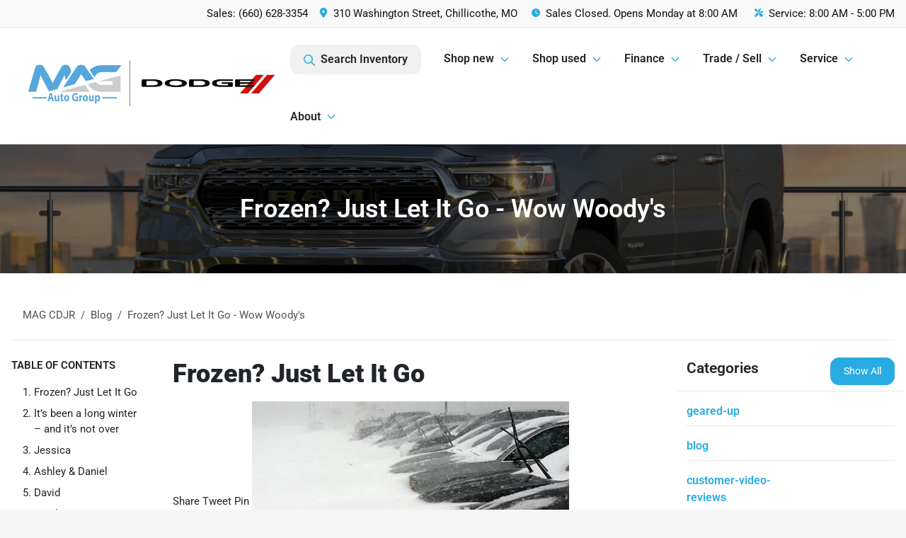

--- FILE ---
content_type: text/html; charset=utf-8
request_url: https://www.magcdjr.com/frozen-just-let-it-go
body_size: 25831
content:
<!DOCTYPE html><html lang="en"><head><meta charSet="utf-8" data-next-head=""/><meta name="viewport" content="width=device-width, initial-scale=1.0" class="jsx-1856393957" data-next-head=""/><link rel="icon" href="https://static.overfuel.com/dealers/wow-woody-s-cdjr/image/favicon-32x32.png" class="jsx-1856393957" data-next-head=""/><link rel="apple-touch-icon" sizes="180x180" href="https://static.overfuel.com/dealers/mag-cdjr/image/apple-touch-icon.png" class="jsx-1856393957" data-next-head=""/><link rel="icon" type="image/png" sizes="192x192" href="https://static.overfuel.com/dealers/mag-cdjr/image/android-chrome-192x192.png" class="jsx-1856393957" data-next-head=""/><link rel="icon" type="image/png" sizes="512x512" href="https://static.overfuel.com/dealers/mag-cdjr/image/android-chrome-512x512.png" class="jsx-1856393957" data-next-head=""/><meta property="og:url" content="https://www.magcdjr.com/frozen-just-let-it-go" class="jsx-1856393957" data-next-head=""/><meta property="og:site_name" content="MAG CDJR" class="jsx-1856393957" data-next-head=""/><meta property="og:type" content="website" class="jsx-1856393957" data-next-head=""/><meta name="format-detection" content="telephone=no,address=no" class="jsx-1856393957" data-next-head=""/><link rel="preload" href="/font/roboto-v48-latin-regular.woff2" as="font" type="font/woff2" crossorigin="anonymous" class="jsx-b1edb5e55a1a9cb8" data-next-head=""/><link rel="preload" href="/font/roboto-v48-latin-600.woff2" as="font" type="font/woff2" crossorigin="anonymous" class="jsx-b1edb5e55a1a9cb8" data-next-head=""/><link rel="preload" href="/font/roboto-v48-latin-900.woff2" as="font" type="font/woff2" crossorigin="anonymous" class="jsx-b1edb5e55a1a9cb8" data-next-head=""/><title data-next-head="">Frozen? Just Let It Go - Wow Woody&#x27;s | MAG CDJR</title><meta name="description" content="Share on facebook Share Share on twitter Tweet Share on pinterest Pin It&#x27;s been a long winter - and it&#x27;s not over Let go of scraping ice off your vehicle. Here are a few tips to help make your winter mornings a little less stressful. Frozen lock? All you need is a straw and hand sanitizer! Use (...)" data-next-head=""/><meta property="og:title" content="Frozen? Just Let It Go - Wow Woody&#x27;s | MAG CDJR" data-next-head=""/><meta property="og:description" content="Share on facebook Share Share on twitter Tweet Share on pinterest Pin It&#x27;s been a long winter - and it&#x27;s not over Let go of scraping ice off your vehicle. Here are a few tips to help make your winter mornings a little less stressful. Frozen lock? All you need is a straw and hand sanitizer! Use (...)" data-next-head=""/><link rel="canonical" href="https://www.magcdjr.com/frozen-just-let-it-go" data-next-head=""/><meta property="og:type" content="article" data-next-head=""/><meta name="robots" content="max-image-preview:large" data-next-head=""/><meta property="article:published_time" content="2021-12-28T00:00:00" data-next-head=""/><meta property="article:modified_time" content="2025-10-30T19:24:41" data-next-head=""/><meta property="og:updated_time" content="2025-10-30T19:24:41" data-next-head=""/><meta name="og:image" content="https://static.overfuel.com/dealers/wow-woody-s-cdjr/image/BlogPost-auto-buzz-car.webp" data-next-head=""/><link rel="preload" href="/_next/static/css/58b43e3c8017d3ba.css" as="style"/><script type="application/ld+json" class="jsx-1856393957" data-next-head="">{"@context":"https://schema.org","@type":"Organization","url":"https://www.magcdjr.com","logo":"https://static.overfuel.com/dealers/mag-cdjr/image/android-chrome-192x192.png"}</script><script id="gainit" data-nscript="beforeInteractive">
            window.dataLayer = window.dataLayer || [];
            function gtag(){ window.dataLayer.push(arguments); }
            gtag('js', new Date());
            gtag('config', 'G-5R33WS97KH');
            gtag('config', 'G-PZ4E5L8GED');
          </script><script id="fbqtag" data-nscript="beforeInteractive">
            !function(f,b,e,v,n,t,s)
            {if(f.fbq)return;n=f.fbq=function(){n.callMethod?
            n.callMethod.apply(n,arguments):n.queue.push(arguments)};
            if(!f._fbq)f._fbq=n;n.push=n;n.loaded=!0;n.version='2.0';
            n.queue=[];t=b.createElement(e);t.async=!0;
            t.src=v;s=b.getElementsByTagName(e)[0];
            s.parentNode.insertBefore(t,s)}(window, document,'script',
            'https://connect.facebook.net/en_US/fbevents.js');
            fbq('init', '810283268669609');
            fbq('track', 'PageView');
          </script><link rel="stylesheet" href="/_next/static/css/58b43e3c8017d3ba.css" data-n-g=""/><noscript data-n-css=""></noscript><script defer="" noModule="" src="/_next/static/chunks/polyfills-42372ed130431b0a.js"></script><script id="gatag" src="/gtag/js?id=G-5R33WS97KH&amp;l=dataLayer" defer="" data-nscript="beforeInteractive"></script><script defer="" src="/_next/static/chunks/8475.47831073e1b6ffaf.js"></script><script defer="" src="/_next/static/chunks/5601.9c144d6328ba2581.js"></script><script defer="" src="/_next/static/chunks/4744.3238be3c0e11f459.js"></script><script defer="" src="/_next/static/chunks/748.603a8029032e44c5.js"></script><script defer="" src="/_next/static/chunks/2056.7066055d529f184e.js"></script><script defer="" src="/_next/static/chunks/4159-72e26b6c8b5e4fcf.js"></script><script defer="" src="/_next/static/chunks/872.15bd6bfb5d8cdca5.js"></script><script defer="" src="/_next/static/chunks/4610.cb5fe67beaf7f1de.js"></script><script defer="" src="/_next/static/chunks/3014.a9a0b5ab652f98e8.js"></script><script defer="" src="/_next/static/chunks/476.d481209788d7a27f.js"></script><script defer="" src="/_next/static/chunks/6428.2759b44aeb79b60d.js"></script><script defer="" src="/_next/static/chunks/5286.94431a1a57f2c3bf.js"></script><script defer="" src="/_next/static/chunks/6985.c321d642c328bfd5.js"></script><script defer="" src="/_next/static/chunks/4851.6e2fd352c54a4585.js"></script><script defer="" src="/_next/static/chunks/1125.b585ff32d6657eb2.js"></script><script src="/_next/static/chunks/webpack-31feeb59bca90275.js" defer=""></script><script src="/_next/static/chunks/framework-77dff60c8c44585c.js" defer=""></script><script src="/_next/static/chunks/main-819ca9995167ee4f.js" defer=""></script><script src="/_next/static/chunks/pages/_app-2b36fbca39a6c203.js" defer=""></script><script src="/_next/static/chunks/04ce947b-1a2fb7fb7f4eb2eb.js" defer=""></script><script src="/_next/static/chunks/8230-fd615141ef99310a.js" defer=""></script><script src="/_next/static/chunks/7856-db7bf741a0ee53d2.js" defer=""></script><script src="/_next/static/chunks/7115-0e695373b530fcce.js" defer=""></script><script src="/_next/static/chunks/4587-68b5c796bc85d386.js" defer=""></script><script src="/_next/static/chunks/1423-77cd04bb72d43ce6.js" defer=""></script><script src="/_next/static/chunks/4761-d55ae15e52027e06.js" defer=""></script><script src="/_next/static/chunks/6554-17ce05496a22ed1d.js" defer=""></script><script src="/_next/static/chunks/2439-be50dbabb48591ef.js" defer=""></script><script src="/_next/static/chunks/4204-2d23ae957a7fea54.js" defer=""></script><script src="/_next/static/chunks/9320-d3cb4c548ab2883c.js" defer=""></script><script src="/_next/static/chunks/655-f32d8bd654120190.js" defer=""></script><script src="/_next/static/chunks/2775-7463523ab9c35520.js" defer=""></script><script src="/_next/static/chunks/1646-3e7dd0c8dea625e4.js" defer=""></script><script src="/_next/static/chunks/2033-997d97fcc96dd075.js" defer=""></script><script src="/_next/static/chunks/pages/%5B...page%5D-e749125755257f75.js" defer=""></script><script src="/_next/static/AfFX0BiknpUUhD39TYgkv/_buildManifest.js" defer=""></script><script src="/_next/static/AfFX0BiknpUUhD39TYgkv/_ssgManifest.js" defer=""></script><style id="__jsx-b1edb5e55a1a9cb8">@font-face{font-display:s block;font-family:"Roboto";font-style:normal;font-weight:400;src:url("/font/roboto-v48-latin-regular.woff2")format("woff2")}@font-face{font-display:block;font-family:"Roboto";font-style:normal;font-weight:600;src:url("/font/roboto-v48-latin-600.woff2")format("woff2")}@font-face{font-display:block;font-family:"Roboto";font-style:normal;font-weight:900;src:url("/font/roboto-v48-latin-900.woff2")format("woff2")}body{font-family:"Roboto",system-ui,Arial,sans-serif!important}</style><style id="__jsx-1856393957">:root{--color-primary:#28abe2;--color-secondary:#111;--color-highlight:#4e5155;--persistent-banner-background-color:#28abe2;--persistent-banner-text-color:#212529;--srp-height:75%;--cookie-consent-bg:#343a40;--cookie-consent-text:#fff;--cookie-consent-link:#fff}body{letter-spacing:0;background:#f5f5f5;font-size:.95rem;top:0px!important} #mobile-nav{background:#fff}#header-nav ul li{position:relative;color:inherit;display:inline-block;padding:1.5rem 1rem;text-transform:none;font-size:16px}#header-nav a.noChildren{color:inherit}.text-primary,svg.text-primary,.blog-article a:not(.btn),.blog-article a:not(.btn):visited{color:var(--color-primary)!important;fill:var(--color-primary)}.blog-article a:not(.btn) svg,.blog-article a:not(.btn):visited svg{fill:var(--color-primary)!important}.bg-preheader{background:#f9f9f9;color:#111}.text-preheader{color:#111!important}.bg-preheader i,.bg-preheader svg,.bg-preheader .dropdown-toggle::after{color:#28abe2!important;fill:#28abe2!important}.bg-header{background:#fff}.bg-footer{background:#111}.bg-heroSearch{background:black;padding:6rem 0;position:relative;overflow-x:clip;-webkit-background-size:cover!important;-moz-background-size:cover!important;-o-background-size:cover!important;background-size:cover!important;background-position:center center;background-repeat:no-repeat}.bg-heroSearch #hero-img{left:0;bottom:0}.text-highlight{color:#4e5155!important}.btn-outline-primary,.btn-outline-primary:hover{border-color:var(--color-primary);color:var(--color-primary)}.btn-outline-primary svg,.btn-outline-primary:hover svg,.btn-link svg{fill:var(--color-primary)}#top-banner svg{fill:#fff!important}.btn-outline-primary:focus{color:inherit}.btn-default:active{color:white!important}.btn-default:active svg{fill:white}.btn-link.show svg{fill:white!important}.btn-link.show::after{color:#fff!important}.cElement a,.cElement a:hover{color:var(--color-primary)}.cElement a.btn:not(.btn-outline-primary):not(.btn-primary){color:#fff}.split-boxes{background-image:linear-gradient(90deg,var(--color-secondary),var(--color-secondary)50%,var(--color-primary)0,var(--color-primary))}.img-srp-container:before{display:block;content:"";width:100%;padding-top:75%}.btn-outline-primary:disabled{color:var(--color-primary)!important;border-color:var(--color-primary)!important}.aiBg{position:relative;background:linear-gradient(90deg,var(--color-primary),#ccc);border-radius:14px;padding:2px}.aiBg input{border:0!important;z-index:5}.react-datepicker__day--selected,.react-datepicker__day--in-selecting-range,.react-datepicker__day--in-range,.react-datepicker__month-text--selected,.react-datepicker__month-text--in-selecting-range,.react-datepicker__month-text--in-range,.react-datepicker__quarter-text--selected,.react-datepicker__quarter-text--in-selecting-range,.react-datepicker__quarter-text--in-range,.react-datepicker__year-text--selected,.react-datepicker__year-text--in-selecting-range,.react-datepicker__year-text--in-range,.react-datepicker__day--keyboard-selected:hover,.react-datepicker__month-text--keyboard-selected:hover,.react-datepicker__quarter-text--keyboard-selected:hover,.react-datepicker__year-text--keyboard-selected:hover{background-color:var(--color-primary);color:white}.text-secondary{color:var(--color-secondary)!important}.ribbon span{background-color:var(--color-primary)!important}.border-primary,html:not([dir=rtl]) .border-primary,html[dir=rtl] .border-primary{border-color:var(--color-primary)!important}.drag-active{border:1px dashed var(--color-primary)!important}.progress-bar,.bg-primary,.badge-primary,.btn-primary,.nav-pills .nav-link.active,.nav-pills .nav-link.active:hover,.nav-pills .nav-link.active:focus,.btn-check:checked+.btn,.btn.active,.btn.show,.btn:first-child:active,:not(.btn-check)+.btn:active{background-color:var(--color-primary)!important}.btn-primary,.btn-check:checked+.btn,.btn.active,.btn.show,.btn:first-child:active,:not(.btn-check)+.btn:active{border-color:var(--color-primary)!important}.btn-secondary{background-color:var(--color-secondary)!important;border-color:var(--color-secondary)!important}.btn-secondary:focus,.btn-secondary.focus{border-color:var(--color-secondary)!important}.btn-primary:focus,.btn-primary.focus{border-color:var(--color-primary)!important}.btn-primary.disabled,.btn-primary:disabled{border-color:var(--color-primary)!important;background:var(--color-primary)!important}.border-theme,.btn-group .btn-primary,.input-group-prepend .btn-primary,.input-group-append .btn-primary{border-color:var(--color-primary)!important}.rdp-button:focus:not([disabled]),.rdp-button:active:not([disabled]){background-color:#f5f5f5!important;border-color:var(--color-primary)!important}.rdp-day_selected:not([disabled]),.rdp-day_selected:focus:not([disabled]),.rdp-day_selected:active:not([disabled]),.rdp-day_selected:hover:not([disabled]){background-color:var(--color-primary)!important}.btn-group .active svg{color:var(--color-primary)!important}#header-nav ul li::after{border-color:var(--color-primary)!important}.bg-secondary,.badge-secondary{background-color:var(--color-secondary)!important;color:white!important}#languagedropdown{color:#111;text-decoration:none;margin-top:-3px}.goog-te-combo{width:100%;background:#f9f9f9!important;color:#111!important;border:none;font-size:.9rem!important;font-family:inherit!important;margin:1px 0!important;-webkit-appearance:none}#persistent_banner_desktop,#persistent_banner_mobile,#persistent_banner_desktop a,#persistent_banner_mobile a{background-color:#28abe2;z-index:5;color:#212529!important}.gg-app{z-index:1!important}@media(max-width:575px){.bg-heroSearch #hero-img-mobile{object-fit:cover;width:100%!important;height:100%!important;top:0}
        }@media(min-width:576px){.bg-heroSearch{padding:7rem 0;position:relative;background-image:url("https://static.overfuel.com/dealers/wow-woody-s-cdjr/image/ram-mag-cdjr_desktop_hero.webp");-webkit-background-size:cover!important;-moz-background-size:cover!important;-o-background-size:cover!important;background-size:cover!important;background-position:top center;background-repeat:no-repeat}.srpCardLocation{cursor:default!important}.srpCardLocation .fa-phone{display:none!important}}
        
        @media screen and (max-width: 575px) { .bg-heroSearch { padding: 4rem 0; } }

/* re-label label-price on VDP for New vehicles */
.vdp_new .vdp-costpayment td.label-price {
    position: relative;
    color: transparent !important; /* Hides the existing text */
}
.vdp_new .vdp-costpayment td.label-price::after {
    content: 'Conditional Final Price';
    position: absolute;
    top: 50%;
    left: 60%;
    transform: translate(-50%, -50%);
    color: black;
    font-size: inherit;
    pointer-events: none;
    width: 100%;
}
.vdp_new .vdp-costpayment tr.label-price-totaldiscounts td {
    color: red !important;
}
.vdp_new .vdp-costpayment tr.label-price-totaldiscounts svg { fill: red !important; }
.vdp_new .vdp-costpayment tr.sale-price td:nth-of-type(1) {
    position: relative;
    color: transparent !important; /* Hides the existing text */
}
.vdp_new .vdp-costpayment tr.sale-price td:nth-of-type(1)::after {
    content: 'FINAL PRICE';
    position: absolute;
    top: 50%;
    left: 50%;
    padding-left: inherit;
    transform: translate(-50%, -50%);
    color: black;
    font-size: inherit;
    pointer-events: none;
    width: 100%;
}
/* re-label label-price on SRP for New vehicles */
.srp-card.conditionNew .text-end b {
    position: relative;
    color: transparent !important; /* Hides the existing text */
}
.srp-card.conditionNew .text-end b::after {
    content: 'Conditional Final Price';
    position: absolute;
    top: 50%;
    left: 50%;
    transform: translate(-50%, -50%);
    color: black;
    font-size: inherit;
    pointer-events: none;
    width: 100%;
}

.vdp_new #vdpctas::after {
    content: "Home Delivery: INCLUDED *\A\A
*Please Note: We turn our inventory daily, please check with the dealer to confirm vehicle availability.";
    white-space: pre-wrap;
    display: block;
    min-height: 90px;
    font-size: 12px;
    line-height: 1.2;
    font-weight: bold;
    padding-top: 20px;
    text-align: left;  
}

#vdp_top_pricingdisclaimer { display: none !important; }

#vdp_top_price::after {
    content: "*";
    white-space: pre-wrap;
    font-weight: bold;
    padding-left: 3px;
}

.srp-promos div.text-tiny { display: none !important; }

        

        
      </style><style id="__jsx-2320898855">.container-fluid{max-width:2548px!important}#desktop-search{width:100%}#header-nav ul li,#search_desktop{font-weight:600}#header-nav ul li ul{top:3.5rem;border-radius:12px}#header-nav ul>li:last-of-type{padding-right:0!important}#header-nav ul li ul li{font-weight:normal!important}.searchInventory{border-color:#E8E8E8!important;padding:1.5rem 1rem}.searchInventory svg{fill:#28abe2}#googletranslate{padding-top:.6rem}.route-home #persistent-search{display:none}.card{overflow:hidden;border:1px solid transparent!important;box-shadow:0 0 0!important;border:1px solid#e1e1e1!important;border-radius:12px!important}.card-header{border-radius:12px 12px 0 0!important}.card-footer:last-child{border-radius:0 0 12px 12px!important}.rounded,.btn,input,.form-control,#home-search-wrapper,.custom-select{border-radius:12px!important}.rounded_bottom{border-bottom-left-radius:12px;border-bottom-right-radius:12px}.btn-group .btn:first-child{border-radius:12px 0 0 12px!important}.btn-group .btn:last-child{border-radius:0 12px 12px 0!important}.btn-group .btn{border-radius:0!important}.btn-group .btn.active{border-color:#28abe2!important}.input-group>.form-control:not(.border-radius-0):not(:first-child),.input-group>.custom-select:not(.border-radius-0):not(:first-child){border-radius:0 12px 12px 0!important}.input-group>.input-group-text.prepend:first-of-type{border-radius:12px 0 0 12px!important}.input-group>.input-group-text.append:last-of-type{border-radius:0 12px 12px 0!important}.border-radius-0{border-radius:0 0 0 0!important;border-bottom-right-radius:0!important;border-bottom-left-radius:0!important;border-top-right-radius:0!important;border-top-left-radius:0!important}.accordion-item:first-of-type{border-radius:12px 12px 0 0!important}.accordion-item:last-of-type{border-radius:0 0 12px 12px!important}</style><style data-styled="" data-styled-version="6.3.8">.kwAWMJ{padding:3rem 0.5rem;background:url(https://static.overfuel.com/dealers/wow-woody-s-cdjr/image/magcdjr-1-internal_header.webp) no-repeat center center;background-size:cover;}/*!sc*/
data-styled.g1[id="sc-5a5d3415-0"]{content:"kwAWMJ,"}/*!sc*/
.gvJsUR{color:undefined;}/*!sc*/
data-styled.g3[id="sc-c83e2f5a-0"]{content:"gvJsUR,"}/*!sc*/
</style></head><body> <link rel="preload" as="image" href="https://static.overfuel.com/photos/1366/818486/94fba6dfcf6c4c1c95448a3e56c37038.webp"/><link rel="preload" as="image" href="https://static.overfuel.com/photos/1524/1225584/image-1.webp"/><link rel="preload" as="image" href="https://static.overfuel.com/photos/1524/1225588/image-1.webp"/><link rel="preload" as="image" href="https://static.overfuel.com/photos/1524/1223090/image-1.webp"/><link rel="preload" as="image" href="https://static.overfuel.com/photos/1524/1225591/image-1.webp"/><link rel="preload" as="image" href="https://static.overfuel.com/photos/1524/1207126/image-1.webp"/><link rel="preload" as="image" href="https://static.overfuel.com/photos/1366/1203114/dd6f06ab919848eb8758a7328672906f.webp"/><link rel="preload" as="image" href="https://static.overfuel.com/photos/1524/1200741/image-1.webp"/><link rel="preload" as="image" href="https://static.overfuel.com/photos/1524/1225587/image-1.webp"/><link rel="preload" as="image" href="https://static.overfuel.com/photos/1524/1225585/image-1.webp"/><div id="__next"><script type="application/ld+json" class="jsx-1856393957">{"@context":"https://schema.org","@type":["AutoDealer","LocalBusiness"],"name":"MAG CDJR","image":"https://static.overfuel.com/dealers/wow-woody-s-cdjr/image/magcdjr-1_og.webp","@id":"https://www.magcdjr.com/#organization","url":"https://www.magcdjr.com/","telephone":"+16606283354","address":{"@type":"PostalAddress","streetAddress":"310 Washington Street","addressLocality":"Chillicothe","addressRegion":"MO","postalCode":"64601","addressCountry":"US"},"geo":{"@type":"GeoCoordinates","latitude":39.78323,"longitude":-93.5538197},"openingHoursSpecification":[{"@type":"OpeningHoursSpecification","dayOfWeek":"Monday","opens":"08:00","closes":"18:00"},{"@type":"OpeningHoursSpecification","dayOfWeek":"Tuesday","opens":"08:00","closes":"18:00"},{"@type":"OpeningHoursSpecification","dayOfWeek":"Wednesday","opens":"08:00","closes":"18:00"},{"@type":"OpeningHoursSpecification","dayOfWeek":"Thursday","opens":"08:00","closes":"18:00"},{"@type":"OpeningHoursSpecification","dayOfWeek":"Friday","opens":"08:00","closes":"18:00"},{"@type":"OpeningHoursSpecification","dayOfWeek":"Saturday","opens":"08:00","closes":"18:00"}],"sameAs":["https://www.facebook.com/wowwoodys","https://x.com/wowwoodys","https://www.instagram.com/wowwoodys/","https://www.youtube.com/wowwoodys"],"department":[{"@type":"AutoDealer","name":"MAG CDJR","description":"MAG CDJR is a dealership located at 310 Washington Street, Chillicothe, MO 64601.","url":"https://www.magcdjr.com","image":"https://static.overfuel.com/dealers/wow-woody-s-cdjr/image/magcdjr-1_og.webp","telephone":"+16606283354","address":{"@type":"PostalAddress","streetAddress":"310 Washington Street","addressLocality":"Chillicothe","addressRegion":"MO","postalCode":"64601","addressCountry":"USA"},"location":{"@type":"Place","geo":{"@type":"GeoCoordinates","latitude":"39.78323000","longitude":"-93.55381970"}},"aggregateRating":{"@type":"AggregateRating","ratingValue":"4.1","reviewCount":960}},{"@type":"AutoDealer","name":"MAG Auto - Munsterman Automotive Group","description":"MAG Auto - Munsterman Automotive Group is a dealership located at 609 Missouri 7, Blue Springs, MO 64014.","url":"https://www.magcdjr.com","image":"https://static.overfuel.com/dealers/wow-woody-s-cdjr/image/magcdjr-1_og.webp","telephone":"+16606283354","address":{"@type":"PostalAddress","streetAddress":"609 Missouri 7","addressLocality":"Blue Springs","addressRegion":"MO","postalCode":"64014","addressCountry":"USA"},"location":{"@type":"Place","geo":{"@type":"GeoCoordinates","latitude":"39.01227050","longitude":"-94.27341440"}},"aggregateRating":{"@type":"AggregateRating","ratingValue":"4.5","reviewCount":1727}}],"aggregateRating":{"@type":"AggregateRating","ratingValue":4.1,"reviewCount":960},"hasMap":"https://maps.google.com/?q=310+Washington+Street+Chillicothe+MO+64601","contactPoint":[{"@type":"ContactPoint","contactType":"Sales","telephone":"+16606283354","availableLanguage":["English","Spanish"],"areaServed":"US"}],"knowsAbout":["used cars","trade-in","auto financing","vehicle service"]}</script><div translate="no" class="jsx-1856393957 notranslate"><div id="google_translate_element" style="display:none" class="jsx-1856393957"></div></div><div class="mode-undefined full_width route-page"><noscript><img height="1" width="1" style="display:none" src="https://www.facebook.com/tr?id=810283268669609&amp;ev=PageView&amp;noscript=1" alt=""/></noscript><header role="banner" class="d-none d-xl-block " id="header-desktop"><div class="border-bottom bg-preheader text-preheader theme-light"><div class="container-fluid"><div class="row"><div class="text-end col"><span class="py-2 px-2 d-inline-block cursor-pointer">Sales: <!-- -->(660) 628-3354</span><div class="py-2 ms-auto px-2 d-inline-block cursor-pointer position-relative" role="button"><div class="float-start" style="margin-top:-2px"><span class="d-inline-block faIcon ofa-solid ofa-location-dot me-2" style="line-height:1"><svg height="14" width="12" fill="inherit"><use xlink:href="/solid.svg#location-dot"></use></svg></span></div><span class="d-inline-block me-1 notranslate">310 Washington Street, Chillicothe, MO</span></div><div class="d-inline-block ps-2"><div class="float-start" style="margin-top:-2px"><span class="d-inline-block faIcon ofa-solid ofa-clock me-2"><svg height="14" width="12" fill="inherit"><use xlink:href="/solid.svg#clock"></use></svg></span></div>Sales<!-- --> <!-- -->Closed. Opens Monday at 8:00 AM</div><div class="d-inline-block ps-4"><div class="float-start" style="margin-top:-2px"><span class="d-inline-block faIcon ofa-solid ofa-screwdriver-wrench me-2"><svg height="14" width="12" fill="inherit"><use xlink:href="/solid.svg#screwdriver-wrench"></use></svg></span></div>Service:<!-- --> <!-- -->8:00 AM - 5:00 PM</div></div></div></div></div><div class="px-3 border-bottom bg-header position-relative " id="interior_header"><div class="container-fluid"><div class="d-flex align-items-center"><a title="MAG CDJR" id="logo-link" href="/"><video src="https://static.overfuel.com/dealers/wow-woody-s-cdjr/video/mag-cdjr-logo.webm" autoPlay="" loop="" muted="" playsInline="" width="385" height="75" alt="MAG CDJR" style="max-width:100%" id="logo"></video></a><div class="ms-auto" id="header-nav"><ul><li class="searchInventory"><button type="button" id="search_desktop" title="Browse Inventory" class="text-decoration-none text-dark bg-light btn btn-link"><span class="d-inline-block faIcon ofa-regular ofa-magnifying-glass me-2"><svg height="16" width="16" fill="inherit"><use xlink:href="/regular.svg#magnifying-glass"></use></svg></span>Search Inventory</button></li><li class="cursor-pointer">Shop new<span class="d-inline-block faIcon ofa-regular ofa-angle-down ms-2 text-primary"><svg height="15" width="14" fill="#28abe2"><use xlink:href="/regular.svg#angle-down"></use></svg></span><ul><li class="cursor-pointer"><a target="_self" title="All new inventory" class="" href="/new-inventory">All new inventory</a></li><li class="cursor-pointer"><a target="_self" title="New Jeep" class="" href="/new-jeep">New Jeep</a></li><li class="cursor-pointer"><a target="_self" title="New RAM" class="" href="/new-ram">New RAM</a></li><li class="cursor-pointer"><a target="_self" title="New Chrysler" class="" href="/new-chrysler">New Chrysler</a></li><li class="cursor-pointer"><a target="_self" title="New Dodge" class="" href="/new-dodge">New Dodge</a></li><li class="cursor-pointer"><a target="_self" title="Current offers &amp; incentives" class="" href="/incentives">Current offers &amp; incentives</a></li></ul></li><li class="cursor-pointer">Shop used<span class="d-inline-block faIcon ofa-regular ofa-angle-down ms-2 text-primary"><svg height="15" width="14" fill="#28abe2"><use xlink:href="/regular.svg#angle-down"></use></svg></span><ul><li class="cursor-pointer"><a target="_self" title="All pre-owned inventory" class="" href="/used-inventory">All pre-owned inventory</a></li><li class="cursor-pointer"><a target="_self" title="Certified pre-owned" class="" href="/certified-inventory">Certified pre-owned</a></li><li class="cursor-pointer"><a target="_self" title="Used Jeep" class="" href="/used-jeep">Used Jeep</a></li><li class="cursor-pointer"><a target="_self" title="Used RAM" class="" href="/used-ram">Used RAM</a></li><li class="cursor-pointer"><a target="_self" title="Used Chrysler" class="" href="/used-chrysler">Used Chrysler</a></li><li class="cursor-pointer"><a target="_self" title="Used Dodge" class="" href="/used-dodge">Used Dodge</a></li></ul></li><li class="cursor-pointer">Finance<span class="d-inline-block faIcon ofa-regular ofa-angle-down ms-2 text-primary"><svg height="15" width="14" fill="#28abe2"><use xlink:href="/regular.svg#angle-down"></use></svg></span><ul><li class="cursor-pointer"><a target="_self" title="Get approved" class="" href="/finance">Get approved</a></li><li class="cursor-pointer"><a target="_self" title="Car loan calculator" class="" href="/payment-calculator">Car loan calculator</a></li></ul></li><li class="cursor-pointer">Trade / Sell<span class="d-inline-block faIcon ofa-regular ofa-angle-down ms-2 text-primary"><svg height="15" width="14" fill="#28abe2"><use xlink:href="/regular.svg#angle-down"></use></svg></span><ul><li class="cursor-pointer"><a target="_self" title="Get trade-in value" class="" href="/trade-in">Get trade-in value</a></li><li class="cursor-pointer"><a target="_self" title="Sell us your car" class="" href="/sell-car">Sell us your car</a></li></ul></li><li class="cursor-pointer">Service<span class="d-inline-block faIcon ofa-regular ofa-angle-down ms-2 text-primary"><svg height="15" width="14" fill="#28abe2"><use xlink:href="/regular.svg#angle-down"></use></svg></span><ul><li class="cursor-pointer"><a target="_self" title="Service center" class="" href="/service-center">Service center</a></li><li class="cursor-pointer"><a target="_self" title="Schedule service" class="" href="/schedule-service">Schedule service</a></li><li class="cursor-pointer"><a target="_self" title="Parts department" class="" href="/parts-department">Parts department</a></li><li class="cursor-pointer"><a target="_self" title="Order parts" class="" href="/order-parts">Order parts</a></li><li class="cursor-pointer"><a target="_self" title="Vehicle protection plans" class="" href="/vehicle-protection-plans">Vehicle protection plans</a></li></ul></li><li class="cursor-pointer">About<span class="d-inline-block faIcon ofa-regular ofa-angle-down ms-2 text-primary"><svg height="15" width="14" fill="#28abe2"><use xlink:href="/regular.svg#angle-down"></use></svg></span><ul><li class="cursor-pointer"><a target="_self" title="About us" class="" href="/about-us">About us</a></li><li class="cursor-pointer"><a target="_self" title="Contact us" class="" href="/contact-us">Contact us</a></li><li class="cursor-pointer"><a target="_self" title="Careers" class="" href="/employment-application">Careers</a></li><li class="cursor-pointer"><a target="_self" title="Customer reviews" class="" href="/testimonials">Customer reviews</a></li><li class="cursor-pointer"><a target="_self" title="Blog" class="" href="/blog">Blog</a></li><li class="cursor-pointer"><a target="_self" title="Testimonials" class="" href="/blog?category=testimonials-1">Testimonials</a></li><li class="cursor-pointer"><a target="_self" title="Research" class="" href="/research">Research</a></li></ul></li></ul></div></div><div class="clearfix"></div></div></div></header><div id="mobile-nav" class="border-bottom border-bottom d-xl-none position-fixed d-flex align-items-center w-100"><div class="d-flex w-100 align-items-center " id="mobile-header"><div class="text-left w-100 ps-2" id="mobile-logo"><video src="https://static.overfuel.com/dealers/wow-woody-s-cdjr/video/mag-cdjr-logo.webm" autoPlay="" loop="" muted="" playsInline="" width="145" height="50" alt="MAG CDJR" style="max-width:100%"></video></div><div class="ms-auto px-1 "><span class="d-inline-block faIcon ofa-solid ofa-location-dot mx-1 h2 mb-0 mt-n1"><svg height="29" width="29" fill="#28abe2"><use xlink:href="/solid.svg#location-dot"></use></svg></span></div><div class="text-end ps-2 "><span class="d-inline-block faIcon ofa-solid ofa-bars h2 me-1 mb-0 mt-n1"><svg height="29" width="29" fill="#28abe2"><use xlink:href="/solid.svg#bars"></use></svg></span></div></div></div><div style="height:63px" class="d-block d-xl-none" id="mobile-nav-spacer"></div><main role="main" class="page-template-frozen-just-let-it-go"><script type="application/ld+json">{"@context":"https://schema.org","@type":"BlogPosting","headline":"Frozen? Just Let It Go - Wow Woody's","image":["https://static.overfuel.com/dealers/wow-woody-s-cdjr/image/BlogPost-auto-buzz-car.webp"],"datePublished":"2021-12-28T00:00:00.000Z","dateModified":"2025-10-30T19:24:41.000Z","author":[{"@type":"Person","name":"Hyrum Toth"}]}</script><header role="banner" dealer="[object Object]" title="Frozen? Just Let It Go - Wow Woody&#x27;s" id="interior-page-header" class="sc-5a5d3415-0 kwAWMJ"><div class="position-relative container"><div><h1 class="m-0 text-white py-3 text-center" id="page_h1">Frozen? Just Let It Go - Wow Woody&#x27;s</h1></div></div></header><div class="bg-white pt-3 pt-lg-5" id="interior-padding"><div class="pb-4 container"><div class="row"><div class="col-sm-12"><div class="py-0 mx-0 px-0 pb-4 mb-4 border-bottom d-none d-sm-flex container"><ol class="breadcrumb mb-0" itemScope="" itemType="https://schema.org/BreadcrumbList"><li class="breadcrumb-item" itemProp="itemListElement" itemScope="" itemType="https://schema.org/ListItem"><a itemProp="item" href="/"><span itemProp="name">MAG CDJR</span></a><meta itemProp="position" content="1"/></li><li class="breadcrumb-item" itemProp="itemListElement" itemScope="" itemType="https://schema.org/ListItem"><a title="undefined Blog" itemProp="item" href="/blog"><span itemProp="name">Blog</span></a><meta itemProp="position" content="2"/></li><li class="breadcrumb-item active" itemProp="itemListElement" itemScope="" itemType="https://schema.org/ListItem"><span itemProp="name">Frozen? Just Let It Go - Wow Woody&#x27;s</span><meta itemProp="position" content="3"/></li></ol></div></div><div class="col-sm-2"><div id="blog-toc"><p><strong class="text-uppercase">Table of Contents</strong></p><ol><li class="mb-2"><a href="#2626Wvu1qZ" title="Frozen? Just Let It Go">Frozen? Just Let It Go</a></li><li class="mb-2"><a href="#qaGYal3zwR" title="It’s been a long winter – and it’s not over">It’s been a long winter – and it’s not over</a></li><li class="mb-2"><a href="#JrDcMFNOMO" title="Jessica">Jessica</a></li><li class="mb-2"><a href="#Oj4yDYakQ2" title="Ashley &amp; Daniel">Ashley &amp; Daniel</a></li><li class="mb-2"><a href="#qrPdVj8C1y" title="David">David</a></li><li class="mb-2"><a href="#Ixl2nB7T2V" title="Sarah">Sarah</a></li><li class="mb-2"><a href="#1eQ0RRepGc" title="Dennis &amp; Jessica">Dennis &amp; Jessica</a></li><li class="mb-2"><a href="#iwefi4S1SQ" title="Steven &amp; Judy">Steven &amp; Judy</a></li></ol></div></div><div class="blog-article col-sm-7"><div class="pb-5"><div class="sc-c83e2f5a-0 gvJsUR cElement cContainer  container "><h1 style="text-align:undefined" id="2626Wvu1qZ">Frozen? Just Let It Go</h1><span class="elementor-divider-separator">
</span><span class="elementor-share-btn__icon">
<i class="fab fa-facebook">
</i>
</span><span class="elementor-share-btn__title">
                         Share
                        </span><span class="elementor-share-btn__icon">
<i class="fab fa-twitter">
</i>
</span><span class="elementor-share-btn__title">
                         Tweet
                        </span><span class="elementor-share-btn__icon">
<i class="fab fa-pinterest">
</i>
</span><span class="elementor-share-btn__title">
                         Pin
                        </span><img style="border-radius:0px" width="448" height="" src="https://static.overfuel.com/dealers/wow-woody-s-cdjr/image/BlogPost-auto-buzz-car.webp" alt="Blogpost Auto Buzz Car" loading="lazy" class="cElement cImage mb-2  undefined img-fluid"/><h2 style="text-align:undefined" id="qaGYal3zwR">It’s been a long winter – and it’s not over</h2><img style="border-radius:0px" width="448" height="" src="https://images.jazelc.com/uploads/wowwoodys-m2e/BlogPost-auto-buzz-car.jpg" alt="Blogpost Auto Buzz Car" loading="lazy" class="cElement cImage mb-2  undefined img-fluid"/><p>
<span style="font-family:Lato, Arial, Tahoma, sans-serif">
                             Let go of scraping ice off your vehicle. Here are a few
                            </span>
                            tips
                            <span style="font-family:Lato, Arial, Tahoma, sans-serif">
                             to help make your winter mornings a little less stressful.
                            </span>
</p><p>
<strong>
                             Frozen lock
                            </strong>
                            ? All you need is a straw and hand sanitizer! Use the straw to blow on the lock and the ice will begin to melt!
                           </p><img style="border-radius:0px" width="448" height="" src="https://static.overfuel.com/dealers/wow-woody-s-cdjr/image/BlogPost-auto-buzz-lock.webp" alt="Blogpost Auto Buzz Lock" loading="lazy" class="cElement cImage mb-2  undefined img-fluid"/><p>
<strong>
                             Foggy Windows
                            </strong>
                            ? No problem! Just use some shaving cream to make them fog-proof!!
                           </p><p>
                            ….or just put some cat litter in a sock! It seriously works!
                           </p><img style="border-radius:0px" width="448" height="" src="https://static.overfuel.com/dealers/wow-woody-s-cdjr/image/BlogPost-auto-buzz-635508876892570283-481016203-1-.webp" alt="Blogpost Auto Buzz 635508876892570283 481016203 1" loading="lazy" class="cElement cImage mb-2  undefined img-fluid"/><p>
<strong>
                             Frozen Mirror
                            </strong>
                            ? Put a gallon-sized plastic bag over your mirrors at night. It will prevent them from freezing! Genious!
                           </p><img style="border-radius:0px" width="300" height="" src="https://static.overfuel.com/dealers/wow-woody-s-cdjr/image/BlogPost-auto-buzz-frozen-door.webp" alt="Blogpost Auto Buzz Frozen Door" loading="lazy" class="cElement cImage mb-2  undefined img-fluid"/><p>
<strong>
                             Need a Quick de-icer
                            </strong>
                            ? All you need is vinegar and water!
                           </p><img style="border-radius:0px" width="448" height="" src="https://static.overfuel.com/dealers/wow-woody-s-cdjr/image/BlogPost-auto-buzz-frozen-car-ev-heating-hypermiling.webp" alt="Blogpost Auto Buzz Frozen Car Ev Heating Hypermiling" loading="lazy" class="cElement cImage mb-2  undefined img-fluid"/><p>
<strong>
                             Tires Stuck
                            </strong>
                            ? Use a piece of cardboard to help get traction!
                           </p><img style="border-radius:0px" width="448" height="" src="https://static.overfuel.com/dealers/wow-woody-s-cdjr/image/BlogPost-auto-buzz-stuck.webp" alt="Blogpost Auto Buzz Stuck" loading="lazy" class="cElement cImage mb-2  undefined img-fluid"/><p>
<strong>
                             Don’t let winter control you – Control winter
                            </strong>
</p><img style="border-radius:0px" width="500" height="" src="https://static.overfuel.com/dealers/wow-woody-s-cdjr/image/BlogPost-auto-buzz-tumblr_mzn2aoKFFo1slhycko1_500.gif" alt="Blogpost Auto Buzz Tumblr Mzn2aokffo1slhycko1 500" loading="lazy" class="cElement cImage mb-2  undefined img-fluid"/><h3 style="text-align:undefined" id="JrDcMFNOMO">Jessica</h3><p>
                               Thank you so much, Jessica! We’re thrilled Kyler made your buying experience seamless—it’s our goal to make every step easy, fun, and stress-free. Enjoy your
                              </p><a class="elementor-post__read-more" href="/jessica-9/">
                              Read More
                             </a><h3 style="text-align:undefined" id="Oj4yDYakQ2">Ashley &amp; Daniel</h3><p>
                               Ashley &amp; Daniel, thank you so much for sharing your kind words! We love hearing how easy and stress-free your car buying experience was, and
                              </p><a class="elementor-post__read-more" href="/ashley-daniel/">
                              Read More
                             </a><h3 style="text-align:undefined" id="qrPdVj8C1y">David</h3><p>
                               David, thank you for trusting us again! We’re so glad Jake &amp; the team could get you into a reliable ride your family can count
                              </p><a class="elementor-post__read-more" href="/david-15/">
                              Read More
                             </a><h3 style="text-align:undefined" id="Ixl2nB7T2V">Sarah</h3><p>
                               Thank you, Sarah, for sharing your experience! At Woody’s, that’s exactly what we aim for—an experience so genuine and memorable that you can’t help but
                              </p><a class="elementor-post__read-more" href="/sarah-7/">
                              Read More
                             </a><h3 style="text-align:undefined" id="1eQ0RRepGc">Dennis &amp; Jessica</h3><p>
                               Dennis &amp; Jessica — thank you so much for your thoughtful and glowing review! We’re so glad Jacob could provide the helpful, knowledgeable, and kind
                              </p><a class="elementor-post__read-more" href="/dennis-jessica/">
                              Read More
                             </a><h3 style="text-align:undefined" id="iwefi4S1SQ">Steven &amp; Judy</h3><p>
                               Steven &amp; Judy, your kind words absolutely warmed our hearts! Thank you for sharing your incredible experience and for recognizing Jeff’s dedication to going above
                              </p><a class="elementor-post__read-more" href="/steven-judy/">
                              Read More
                             </a></div></div></div><div class="col-sm-3"><div class="border-bottom pb-2 mb-3 row"><div class="h4 font-weight-bold col">Categories</div><div class="text-right col"><button type="button" class="btn btn-primary">Show All</button></div></div><div class="border-bottom mb-3"><a title="geared-up" class="row" href="/blog?category=geared-up"><div class="col-7"><h5 class="text-primary">geared-up</h5></div></a></div><div class="border-bottom mb-3"><a title="blog" class="row" href="/blog?category=blog"><div class="col-7"><h5 class="text-primary">blog</h5></div></a></div><div class="border-bottom mb-3"><a title="customer-video-reviews" class="row" href="/blog?category=customer-video-reviews"><div class="col-7"><h5 class="text-primary">customer-video-reviews</h5></div></a></div><div class="text-center cursor-pointer bg-primary rounded text-white p-4 mb-4" data-driveo-form-open="true"><img alt="Get your trade-in value" loading="lazy" width="60" height="60" decoding="async" data-nimg="1" style="color:transparent" srcSet="https://static.overfuel.com/images/icons/streamlinehq-car-tool-keys-transportation-white-200.PNG?w=64&amp;q=80 1x, https://static.overfuel.com/images/icons/streamlinehq-car-tool-keys-transportation-white-200.PNG?w=128&amp;q=80 2x" src="https://static.overfuel.com/images/icons/streamlinehq-car-tool-keys-transportation-white-200.PNG?w=128&amp;q=80"/><div class="mt-3"><div class="h4">What&#x27;s your car worth?</div>Get your trade-in value</div></div><div class="h4 pb-2 mt-5 mb-3 border-bottom font-weight-bold">Check out our <span class="text-primary">new arrivals</span></div><div class="border-bottom pb-4 p-3 bg-lighter"><a title="2026 Jeep Wrangler Willys" class="row" href="/inventory/new-2026-jeep-wrangler-willys-1c4rjxdn2tw165875-in-chillicothe-mo"><div class="col-5"><img src="https://static.overfuel.com/photos/1366/818486/94fba6dfcf6c4c1c95448a3e56c37038.webp" alt="2026 Jeep Wrangler Willys" class="w-100"/></div><div class="col-7"><h5 class="text-primary">2026 Jeep Wrangler Willys</h5><p class="mb-2">23<!-- --> <!-- -->miles</p><p class="font-weight-bold h5 my-0">$46,134</p></div></a></div><div class="border-bottom pb-4 p-3 bg-lighter"><a title="2016 Toyota 4Runner Limited" class="row" href="/inventory/used-2016-toyota-4runner-limited-jtebu5jr8g5311983-in-chillicothe-mo"><div class="col-5"><img src="https://static.overfuel.com/photos/1524/1225584/image-1.webp" alt="2016 Toyota 4Runner Limited" class="w-100"/></div><div class="col-7"><h5 class="text-primary">2016 Toyota 4Runner Limited</h5><p class="mb-2">141,010<!-- --> <!-- -->miles</p><p class="font-weight-bold h5 my-0">Call for price</p></div></a></div><div class="border-bottom pb-4 p-3 bg-lighter"><a title="2020 Acura MDX 3.5L" class="row" href="/inventory/used-2020-acura-mdx-3-5l-5j8yd3h33ll011604-in-chillicothe-mo"><div class="col-5"><img src="https://static.overfuel.com/photos/1524/1225588/image-1.webp" alt="2020 Acura MDX 3.5L" class="w-100"/></div><div class="col-7"><h5 class="text-primary">2020 Acura MDX 3.5L</h5><p class="mb-2">86,811<!-- --> <!-- -->miles</p><p class="font-weight-bold h5 my-0">Call for price</p></div></a></div><div class="border-bottom pb-4 p-3 bg-lighter"><a title="2018 Jeep Wrangler JK Unlimited Sahara" class="row" href="/inventory/used-2018-jeep-wrangler-jk-unlimited-sahara-1c4bjweg7jl801099-in-chillicothe-mo"><div class="col-5"><img src="https://static.overfuel.com/photos/1524/1223090/image-1.webp" alt="2018 Jeep Wrangler JK Unlimited Sahara" class="w-100"/></div><div class="col-7"><h5 class="text-primary">2018 Jeep Wrangler JK Unlimited Sahara</h5><p class="mb-2">102,051<!-- --> <!-- -->miles</p><p class="font-weight-bold h5 my-0">Call for price</p></div></a></div><div class="border-bottom pb-4 p-3 bg-lighter"><a title="2017 Chevrolet Silverado 1500 LT" class="row" href="/inventory/used-2017-chevrolet-silverado-1500-lt-1gcvkrec0hz171653-in-chillicothe-mo"><div class="col-5"><img src="https://static.overfuel.com/photos/1524/1225591/image-1.webp" alt="2017 Chevrolet Silverado 1500 LT" class="w-100"/></div><div class="col-7"><h5 class="text-primary">2017 Chevrolet Silverado 1500 LT</h5><p class="mb-2">112,402<!-- --> <!-- -->miles</p><p class="font-weight-bold h5 my-0">Call for price</p></div></a></div><div class="border-bottom pb-4 p-3 bg-lighter"><a title="2024 Jeep Grand Cherokee L Limited" class="row" href="/inventory/used-2024-jeep-grand-cherokee-l-limited-1c4rjkbg8r8603528-in-chillicothe-mo"><div class="col-5"><img src="https://static.overfuel.com/photos/1524/1207126/image-1.webp" alt="2024 Jeep Grand Cherokee L Limited" class="w-100"/></div><div class="col-7"><h5 class="text-primary">2024 Jeep Grand Cherokee L Limited</h5><p class="mb-2">49,897<!-- --> <!-- -->miles</p><p class="font-weight-bold h5 my-0">Call for price</p></div></a></div><div class="border-bottom pb-4 p-3 bg-lighter"><a title="2024 Chevrolet Equinox LT" class="row" href="/inventory/used-2024-chevrolet-equinox-lt-3gnaxkeg2rl338749-in-chillicothe-mo"><div class="col-5"><img src="https://static.overfuel.com/photos/1366/1203114/dd6f06ab919848eb8758a7328672906f.webp" alt="2024 Chevrolet Equinox LT" class="w-100"/></div><div class="col-7"><h5 class="text-primary">2024 Chevrolet Equinox LT</h5><p class="mb-2">43,348<!-- --> <!-- -->miles</p><p class="font-weight-bold h5 my-0">Call for price</p></div></a></div><div class="border-bottom pb-4 p-3 bg-lighter"><a title="2024 Mitsubishi Outlander Sport 2.0 ES" class="row" href="/inventory/used-2024-mitsubishi-outlander-sport-2-0-es-ja4aruau3ru011531-in-chillicothe-mo"><div class="col-5"><img src="https://static.overfuel.com/photos/1524/1200741/image-1.webp" alt="2024 Mitsubishi Outlander Sport 2.0 ES" class="w-100"/></div><div class="col-7"><h5 class="text-primary">2024 Mitsubishi Outlander Sport 2.0 ES</h5><p class="mb-2">46,424<!-- --> <!-- -->miles</p><p class="font-weight-bold h5 my-0">Call for price</p></div></a></div><div class="border-bottom pb-4 p-3 bg-lighter"><a title="2022 Hyundai Sonata Hybrid Blue" class="row" href="/inventory/used-2022-hyundai-sonata-hybrid-blue-kmhl24jj0na051520-in-chillicothe-mo"><div class="col-5"><img src="https://static.overfuel.com/photos/1524/1225587/image-1.webp" alt="2022 Hyundai Sonata Hybrid Blue" class="w-100"/></div><div class="col-7"><h5 class="text-primary">2022 Hyundai Sonata Hybrid Blue</h5><p class="mb-2">101,724<!-- --> <!-- -->miles</p><p class="font-weight-bold h5 my-0">Call for price</p></div></a></div><div class="border-bottom pb-4 p-3 bg-lighter"><a title="2015 Chrysler 200 C" class="row" href="/inventory/used-2015-chrysler-200-c-1c3ccccgxfn678656-in-chillicothe-mo"><div class="col-5"><img src="https://static.overfuel.com/photos/1524/1225585/image-1.webp" alt="2015 Chrysler 200 C" class="w-100"/></div><div class="col-7"><h5 class="text-primary">2015 Chrysler 200 C</h5><p class="mb-2">109,498<!-- --> <!-- -->miles</p><p class="font-weight-bold h5 my-0">Call for price</p></div></a></div></div></div></div></div></main><footer role="contentinfo" class="bg-footer"><div class="bg-secondary-light text-center text-sm-start text-white py-3"><div class="container"><div class="row"><div class="align-middle text-large mb-3 mb-sm-0 notranslate col-sm-6">MAG CDJR</div><div class="text-center text-sm-end text-muted text-large col-sm-6"><a href="https://www.facebook.com/wowwoodys" class="text-white" target="_blank" title="MAG CDJR on Facebook"><img alt="MAG CDJR on Facebook" loading="lazy" width="30" height="30" decoding="async" data-nimg="1" class="ms-3 fill-white" style="color:transparent" srcSet="https://static.overfuel.com/images/icons/fontawesome/square-facebook.svg?w=32&amp;q=80 1x, https://static.overfuel.com/images/icons/fontawesome/square-facebook.svg?w=64&amp;q=80 2x" src="https://static.overfuel.com/images/icons/fontawesome/square-facebook.svg?w=64&amp;q=80"/></a><a href="https://x.com/wowwoodys" class="text-white" target="_blank" title="MAG CDJR on X-twitter"><img alt="MAG CDJR on X-twitter" loading="lazy" width="30" height="30" decoding="async" data-nimg="1" class="ms-3 fill-white" style="color:transparent" srcSet="https://static.overfuel.com/images/icons/fontawesome/square-x-twitter.svg?w=32&amp;q=80 1x, https://static.overfuel.com/images/icons/fontawesome/square-x-twitter.svg?w=64&amp;q=80 2x" src="https://static.overfuel.com/images/icons/fontawesome/square-x-twitter.svg?w=64&amp;q=80"/></a><a href="https://www.youtube.com/wowwoodys" class="text-white" target="_blank" title="MAG CDJR on Youtube"><img alt="MAG CDJR on Youtube" loading="lazy" width="30" height="30" decoding="async" data-nimg="1" class="ms-3 fill-white" style="color:transparent" srcSet="https://static.overfuel.com/images/icons/fontawesome/square-youtube.svg?w=32&amp;q=80 1x, https://static.overfuel.com/images/icons/fontawesome/square-youtube.svg?w=64&amp;q=80 2x" src="https://static.overfuel.com/images/icons/fontawesome/square-youtube.svg?w=64&amp;q=80"/></a><a href="https://www.instagram.com/wowwoodys/" class="text-white" target="_blank" title="MAG CDJR on Instagram"><img alt="MAG CDJR on Instagram" loading="lazy" width="30" height="30" decoding="async" data-nimg="1" class="ms-3 fill-white" style="color:transparent" srcSet="https://static.overfuel.com/images/icons/fontawesome/square-instagram.svg?w=32&amp;q=80 1x, https://static.overfuel.com/images/icons/fontawesome/square-instagram.svg?w=64&amp;q=80 2x" src="https://static.overfuel.com/images/icons/fontawesome/square-instagram.svg?w=64&amp;q=80"/></a><a href="https://www.pinterest.com/wowwoodys/" class="text-white" target="_blank" title="MAG CDJR on Pinterest"><img alt="MAG CDJR on Pinterest" loading="lazy" width="30" height="30" decoding="async" data-nimg="1" class="ms-3 fill-white" style="color:transparent" srcSet="https://static.overfuel.com/images/icons/fontawesome/square-pinterest.svg?w=32&amp;q=80 1x, https://static.overfuel.com/images/icons/fontawesome/square-pinterest.svg?w=64&amp;q=80 2x" src="https://static.overfuel.com/images/icons/fontawesome/square-pinterest.svg?w=64&amp;q=80"/></a><a href="https://www.tiktok.com/@wowwoodys" class="text-white" target="_blank" title="MAG CDJR on Tiktok"><img alt="MAG CDJR on Tiktok" loading="lazy" width="30" height="30" decoding="async" data-nimg="1" class="ms-3 fill-white" style="color:transparent" srcSet="https://static.overfuel.com/images/icons/fontawesome/square-tiktok.svg?w=32&amp;q=80 1x, https://static.overfuel.com/images/icons/fontawesome/square-tiktok.svg?w=64&amp;q=80 2x" src="https://static.overfuel.com/images/icons/fontawesome/square-tiktok.svg?w=64&amp;q=80"/></a></div></div></div></div><div class="text-center text-sm-start text-white py-4"><div class="container"><div class="row"><div class="mb-4 mb-sm-0 col-sm-4"><div class="h5 border-bottom border-theme border-thick d-inline-block pb-3">Location<!-- -->s</div><div><div class="row"><div class="col-lg-12 col-12"><div class="vcard mb-4"><a class="adr text-white" target="_blank" title="View 310 Washington Street on Google Maps" href="https://www.google.com/maps/search/MAG Chrysler Dodge Jeep Ram, 310 Washington St, Chillicothe, MO"><b class="notranslate">MAG CDJR</b><br/><span class="street-address">310 Washington Street</span><br/><span class="locality">Chillicothe</span>, <span class="region">MO</span> <span class="postal-code">64601</span><br/></a><span role="button" data-cy="footer-phone-sales" class="tel text-white d-block mt-1 mb-1 phone-phonemain"><span class="d-inline-block faIcon ofa-solid ofa-phone me-2 ms-1 text-white"><svg height="16" width="16" fill="white"><use xlink:href="/solid.svg#phone"></use></svg></span> <!-- -->(660) 628-3354</span></div></div></div></div></div><div class="mb-4 mb-sm-0 col-sm-4"><div class="h5 border-bottom border-theme border-thick d-inline-block pb-3">Quick Links</div><nav class="row" role="navigation" aria-label="Footer"><div class="col-lg-6 col-12"><a target="_self" class="text-white d-block py-3 py-sm-1" title="View inventory" href="/new-and-used-cars-in-chillicothe-mo">View inventory</a></div><div class="col-lg-6 col-12"><a target="_self" class="text-white d-block py-3 py-sm-1" title="About us" href="/about-us">About us</a></div><div class="col-lg-6 col-12"><a target="_self" class="text-white d-block py-3 py-sm-1" title="Directions" href="/directions">Directions</a></div><div class="col-lg-6 col-12"><a target="_self" class="text-white d-block py-3 py-sm-1" title="Sell your car" href="/sell-car">Sell your car</a></div><div class="col-lg-6 col-12"><a target="_self" class="text-white d-block py-3 py-sm-1" title="Get approved" href="/finance">Get approved</a></div><div class="col-lg-6 col-12"><a target="_self" class="text-white d-block py-3 py-sm-1" title="Car loan calculator" href="/payment-calculator">Car loan calculator</a></div><div class="col-lg-6 col-12"><a target="_self" class="text-white d-block py-3 py-sm-1" title="Privacy policy" href="/privacy">Privacy policy</a></div><div class="col-lg-6 col-12"><a target="_self" class="text-white d-block py-3 py-sm-1" title="Terms of service" href="/terms">Terms of service</a></div></nav></div><div class="mb-4 mb-sm-0 col-sm-4 col-12"><div class="h5 border-bottom border-theme border-thick d-inline-block pb-3">Stay Updated</div><p>Get special offers directly to your inbox.</p><div class="rounded p-4 bg-secondary-light"><div class="mb-0 row"><div class="col-sm-6"><div><label class="d-none form-label">First name</label><input placeholder="First" required="" type="text" class="form-control-inverted mb-4 form-control" name="firstname" value=""/></div></div><div class="col-sm-6"><div><label class="d-none form-label">Last name</label><input placeholder="Last" required="" type="text" class="form-control-inverted mb-4 form-control" name="lastname" value=""/></div></div></div><button type="button" class="w-100 btn btn-primary">Sign Up</button></div></div></div></div></div><div id="poweredby" class="bg-secondary-light text-center p-4 text-white"><div class="opacity-75"><a href="https://overfuel.com?utm_source=dealer&amp;utm_medium=referral&amp;utm_campaign=MAG CDJR" target="_blank" class="text-white" title="Visit Overfuel">Powered by <u>overfuel.com</u>, the fastest and most reliable mobile-first websites for dealerships.<br/><img alt="Powered by overfuel.com" loading="lazy" width="135" height="30" decoding="async" data-nimg="1" class="mt-3" style="color:transparent" srcSet="https://static.overfuel.com/images/assets/overfuel-webp.webp?w=256&amp;q=80 1x, https://static.overfuel.com/images/assets/overfuel-webp.webp?w=384&amp;q=80 2x" src="https://static.overfuel.com/images/assets/overfuel-webp.webp?w=384&amp;q=80"/></a></div></div></footer></div></div><script id="__NEXT_DATA__" type="application/json">{"props":{"pageProps":{"finance":{"amount":30000,"tier":"AA","down_pct":10,"months":75,"rate":6.79,"salestaxpostalcode":"64601"},"relatedId":null,"visitorId":"3945c9c3-5d03-4a51-8338-8a164047ce9f","lock_loc":0,"apiUrl":"https://api.overfuel.com/api/1.0/","clientIp":"18.217.185.235","hostname":"www.magcdjr.com","pathname":"/frozen-just-let-it-go","canonicalpathname":"/frozen-just-let-it-go","querystring":"","dealer":{"meta":{"cache":true,"domain":"www.magcdjr.com","env":"production"},"results":{"id":1365,"name":"MAG CDJR","status":"live","package":"web+dr","type":"auto","seo":0,"hidelocation":0,"phonemain":null,"phonesales":null,"phoneservice":null,"phoneparts":null,"phonerentals":null,"phonecollision":null,"emailmain":null,"emailsales":null,"emailservice":null,"emailparts":null,"emailrentals":null,"emailcollision":null,"street1":null,"street2":null,"city":null,"state":null,"postalcode":null,"country":null,"timezone":"America/Chicago","lat":null,"lng":null,"mapoverride":null,"facebook":"https://www.facebook.com/wowwoodys","twitter":"https://x.com/wowwoodys","instagram":"https://www.instagram.com/wowwoodys/","youtube":"https://www.youtube.com/wowwoodys","pinterest":"https://www.pinterest.com/wowwoodys/","tiktok":"https://www.tiktok.com/@wowwoodys","linkedin":null,"reviewrating":null,"reviewcount":null,"prefix":"wow-woody-s-cdjr","domains":[{"id":2731,"dealer_id":1365,"domain":"approved.magcdjr.com","verified":0,"default":0,"redirecturl":null},{"id":2893,"dealer_id":1365,"domain":"dodgekansascity.com","verified":0,"default":0,"redirecturl":"/used-dodge"},{"id":2894,"dealer_id":1365,"domain":"dodgekansascity.net","verified":0,"default":0,"redirecturl":"/used-dodge"},{"id":2895,"dealer_id":1365,"domain":"ilovewowwoodys.com","verified":0,"default":0,"redirecturl":"/testimonials"},{"id":2896,"dealer_id":1365,"domain":"kansascitydealer.org","verified":0,"default":0,"redirecturl":"/inventory"},{"id":2897,"dealer_id":1365,"domain":"kansascitydealers.us","verified":0,"default":0,"redirecturl":"/inventory"},{"id":2898,"dealer_id":1365,"domain":"kansascitydodge.org","verified":0,"default":0,"redirecturl":"/inventory"},{"id":2899,"dealer_id":1365,"domain":"kcusedcars.org","verified":0,"default":0,"redirecturl":"/used-inventory"},{"id":2900,"dealer_id":1365,"domain":"kcwowwoodys.com","verified":0,"default":0,"redirecturl":"/inventory"},{"id":2901,"dealer_id":1365,"domain":"leessummitwow.com","verified":0,"default":0,"redirecturl":null},{"id":2275,"dealer_id":1365,"domain":"magcdjr.com","verified":0,"default":0,"redirecturl":null},{"id":2279,"dealer_id":1365,"domain":"magcdjr.prod.overfuel.com","verified":1,"default":0,"redirecturl":null},{"id":2277,"dealer_id":1365,"domain":"magcdjr.sandbox.overfuel.com","verified":1,"default":0,"redirecturl":null},{"id":2278,"dealer_id":1365,"domain":"magcdjr.stage.overfuel.com","verified":1,"default":0,"redirecturl":null},{"id":2902,"dealer_id":1365,"domain":"megawoodys.com","verified":0,"default":0,"redirecturl":null},{"id":2903,"dealer_id":1365,"domain":"megawowwoodys.com","verified":0,"default":0,"redirecturl":null},{"id":2904,"dealer_id":1365,"domain":"over10000reviews.com","verified":0,"default":0,"redirecturl":"/testimonials"},{"id":2905,"dealer_id":1365,"domain":"over1000reviews.com","verified":0,"default":0,"redirecturl":"/testimonials"},{"id":2906,"dealer_id":1365,"domain":"over20000reviews.com","verified":0,"default":0,"redirecturl":"/testimonials"},{"id":2907,"dealer_id":1365,"domain":"over2000reviews.com","verified":0,"default":0,"redirecturl":"/testimonials"},{"id":2908,"dealer_id":1365,"domain":"over5000reviews.com","verified":0,"default":0,"redirecturl":"/testimonials"},{"id":2909,"dealer_id":1365,"domain":"sjwowwoodys.com","verified":0,"default":0,"redirecturl":null},{"id":2910,"dealer_id":1365,"domain":"smartvehiclebuying.com","verified":0,"default":0,"redirecturl":null},{"id":2911,"dealer_id":1365,"domain":"stjosephwow.com","verified":0,"default":0,"redirecturl":null},{"id":2912,"dealer_id":1365,"domain":"stressfreecarshopping.com","verified":0,"default":0,"redirecturl":"/inventory"},{"id":2913,"dealer_id":1365,"domain":"targetthewow.com","verified":0,"default":0,"redirecturl":null},{"id":2914,"dealer_id":1365,"domain":"thewowservice.com","verified":0,"default":0,"redirecturl":"/service-center"},{"id":2915,"dealer_id":1365,"domain":"thirdrowvehicles.com","verified":0,"default":0,"redirecturl":"/inventory?seatingcapacity[]=7\u0026seatingcapacity[]=8"},{"id":2916,"dealer_id":1365,"domain":"woodysauto.com","verified":0,"default":0,"redirecturl":null},{"id":2917,"dealer_id":1365,"domain":"woodysautogroup.com","verified":0,"default":0,"redirecturl":null},{"id":2918,"dealer_id":1365,"domain":"woodysautogroup.net","verified":0,"default":0,"redirecturl":null},{"id":2919,"dealer_id":1365,"domain":"woodysautomotivegroup.com","verified":0,"default":0,"redirecturl":null},{"id":2920,"dealer_id":1365,"domain":"woodysautomotivegroup.net","verified":0,"default":0,"redirecturl":null},{"id":2921,"dealer_id":1365,"domain":"woodysbuyscars.com","verified":0,"default":0,"redirecturl":null},{"id":2891,"dealer_id":1365,"domain":"woodysdodgejeepchrysler.com","verified":0,"default":0,"redirecturl":null},{"id":2890,"dealer_id":1365,"domain":"woodyswow.com","verified":0,"default":0,"redirecturl":null},{"id":2892,"dealer_id":1365,"domain":"woodyswowmom.com","verified":0,"default":0,"redirecturl":null},{"id":2922,"dealer_id":1365,"domain":"woodyswowwomen.com","verified":0,"default":0,"redirecturl":null},{"id":2923,"dealer_id":1365,"domain":"wowcarblog.com","verified":0,"default":0,"redirecturl":null},{"id":2924,"dealer_id":1365,"domain":"wowcarbuying.com","verified":0,"default":0,"redirecturl":"/inventory"},{"id":2925,"dealer_id":1365,"domain":"wowfastpass.com","verified":0,"default":0,"redirecturl":null},{"id":2926,"dealer_id":1365,"domain":"wowwesayyes.com","verified":0,"default":0,"redirecturl":"/finance"},{"id":2927,"dealer_id":1365,"domain":"wowwoodys.com","verified":0,"default":0,"redirecturl":null},{"id":2928,"dealer_id":1365,"domain":"wowwoodys.net","verified":0,"default":0,"redirecturl":null},{"id":2929,"dealer_id":1365,"domain":"wowwoodys.org","verified":0,"default":0,"redirecturl":null},{"id":2930,"dealer_id":1365,"domain":"wowwoodysbuycenter.com","verified":0,"default":0,"redirecturl":null},{"id":2931,"dealer_id":1365,"domain":"wowwoodysfinancing.com","verified":0,"default":0,"redirecturl":"/finance"},{"id":2932,"dealer_id":1365,"domain":"wowwoodyshacks.com","verified":0,"default":0,"redirecturl":null},{"id":2933,"dealer_id":1365,"domain":"wowwoodysnews.com","verified":0,"default":0,"redirecturl":null},{"id":2934,"dealer_id":1365,"domain":"wowwoodystrucks.com","verified":0,"default":0,"redirecturl":"/trucks"},{"id":2953,"dealer_id":1365,"domain":"www.dodgekansascity.com","verified":0,"default":0,"redirecturl":null},{"id":2952,"dealer_id":1365,"domain":"www.dodgekansascity.net","verified":0,"default":0,"redirecturl":null},{"id":2954,"dealer_id":1365,"domain":"www.ilovewowwoodys.com","verified":0,"default":0,"redirecturl":null},{"id":2955,"dealer_id":1365,"domain":"www.kansascitydealer.org","verified":0,"default":0,"redirecturl":null},{"id":2956,"dealer_id":1365,"domain":"www.kansascitydealers.us","verified":0,"default":0,"redirecturl":null},{"id":2957,"dealer_id":1365,"domain":"www.kansascitydodge.org","verified":0,"default":0,"redirecturl":null},{"id":2958,"dealer_id":1365,"domain":"www.kcusedcars.org","verified":0,"default":0,"redirecturl":null},{"id":2959,"dealer_id":1365,"domain":"www.kcwowwoodys.com","verified":0,"default":0,"redirecturl":null},{"id":2951,"dealer_id":1365,"domain":"www.leessummitwow.com","verified":0,"default":0,"redirecturl":null},{"id":2276,"dealer_id":1365,"domain":"www.magcdjr.com","verified":0,"default":1,"redirecturl":null},{"id":2960,"dealer_id":1365,"domain":"www.megawoodys.com","verified":0,"default":0,"redirecturl":null},{"id":2961,"dealer_id":1365,"domain":"www.megawowwoodys.com","verified":0,"default":0,"redirecturl":null},{"id":2962,"dealer_id":1365,"domain":"www.over10000reviews.com","verified":0,"default":0,"redirecturl":null},{"id":2963,"dealer_id":1365,"domain":"www.over1000reviews.com","verified":0,"default":0,"redirecturl":null},{"id":2964,"dealer_id":1365,"domain":"www.over20000reviews.com","verified":0,"default":0,"redirecturl":null},{"id":2965,"dealer_id":1365,"domain":"www.over2000reviews.com","verified":0,"default":0,"redirecturl":null},{"id":2966,"dealer_id":1365,"domain":"www.over5000reviews.com","verified":0,"default":0,"redirecturl":null},{"id":2967,"dealer_id":1365,"domain":"www.sjwowwoodys.com","verified":0,"default":0,"redirecturl":null},{"id":2968,"dealer_id":1365,"domain":"www.smartvehiclebuying.com","verified":0,"default":0,"redirecturl":null},{"id":2969,"dealer_id":1365,"domain":"www.stjosephwow.com","verified":0,"default":0,"redirecturl":null},{"id":2970,"dealer_id":1365,"domain":"www.stressfreecarshopping.com","verified":0,"default":0,"redirecturl":null},{"id":2971,"dealer_id":1365,"domain":"www.targetthewow.com","verified":0,"default":0,"redirecturl":null},{"id":2972,"dealer_id":1365,"domain":"www.thewowservice.com","verified":0,"default":0,"redirecturl":null},{"id":2973,"dealer_id":1365,"domain":"www.thirdrowvehicles.com","verified":0,"default":0,"redirecturl":null},{"id":2974,"dealer_id":1365,"domain":"www.woodysauto.com","verified":0,"default":0,"redirecturl":null},{"id":2975,"dealer_id":1365,"domain":"www.woodysautogroup.com","verified":0,"default":0,"redirecturl":null},{"id":2976,"dealer_id":1365,"domain":"www.woodysautogroup.net","verified":0,"default":0,"redirecturl":null},{"id":2977,"dealer_id":1365,"domain":"www.woodysautomotivegroup.com","verified":0,"default":0,"redirecturl":null},{"id":2978,"dealer_id":1365,"domain":"www.woodysautomotivegroup.net","verified":0,"default":0,"redirecturl":null},{"id":2979,"dealer_id":1365,"domain":"www.woodysbuyscars.com","verified":0,"default":0,"redirecturl":null},{"id":2980,"dealer_id":1365,"domain":"www.woodysdodgejeepchrysler.com","verified":0,"default":0,"redirecturl":null},{"id":2981,"dealer_id":1365,"domain":"www.woodyswow.com","verified":0,"default":0,"redirecturl":null},{"id":2982,"dealer_id":1365,"domain":"www.woodyswowmom.com","verified":0,"default":0,"redirecturl":null},{"id":2983,"dealer_id":1365,"domain":"www.woodyswowwomen.com","verified":0,"default":0,"redirecturl":null},{"id":2984,"dealer_id":1365,"domain":"www.wowcarblog.com","verified":0,"default":0,"redirecturl":null},{"id":2985,"dealer_id":1365,"domain":"www.wowcarbuying.com","verified":0,"default":0,"redirecturl":null},{"id":2986,"dealer_id":1365,"domain":"www.wowfastpass.com","verified":0,"default":0,"redirecturl":null},{"id":2987,"dealer_id":1365,"domain":"www.wowwesayyes.com","verified":0,"default":0,"redirecturl":null},{"id":2950,"dealer_id":1365,"domain":"www.wowwoodys.com","verified":0,"default":0,"redirecturl":null},{"id":2988,"dealer_id":1365,"domain":"www.wowwoodys.net","verified":0,"default":0,"redirecturl":null},{"id":2989,"dealer_id":1365,"domain":"www.wowwoodys.org","verified":0,"default":0,"redirecturl":null},{"id":2990,"dealer_id":1365,"domain":"www.wowwoodysbuycenter.com","verified":0,"default":0,"redirecturl":null},{"id":2991,"dealer_id":1365,"domain":"www.wowwoodysfinancing.com","verified":0,"default":0,"redirecturl":null},{"id":2992,"dealer_id":1365,"domain":"www.wowwoodyshacks.com","verified":0,"default":0,"redirecturl":null},{"id":2993,"dealer_id":1365,"domain":"www.wowwoodysnews.com","verified":0,"default":0,"redirecturl":null},{"id":2994,"dealer_id":1365,"domain":"www.wowwoodystrucks.com","verified":0,"default":0,"redirecturl":null}],"related":[{"id":1366,"name":"MAG CDJR","status":"live","package":"inventory","type":"child","seo":0,"hidelocation":0,"phonemain":"6606283354","phonesales":"6606283354","phoneservice":null,"phoneparts":null,"phonerentals":null,"phonecollision":null,"emailmain":null,"emailsales":null,"emailservice":null,"emailparts":null,"emailrentals":null,"emailcollision":null,"street1":"310 Washington Street","street2":null,"city":"Chillicothe","state":"MO","postalcode":"64601","country":"US","timezone":"America/Chicago","lat":"39.78323000","lng":"-93.55381970","mapoverride":"MAG Chrysler Dodge Jeep Ram, 310 Washington St, Chillicothe, MO","facebook":"https://www.facebook.com/wowwoodys","twitter":"https://x.com/wowwoodys","instagram":"https://www.instagram.com/wowwoodys/","youtube":"https://www.youtube.com/wowwoodys","pinterest":"https://www.pinterest.com/wowwoodys/","tiktok":"https://www.tiktok.com/@wowwoodys","linkedin":null,"reviewrating":"4.1","reviewcount":960,"prefix":"woody-s-automotive-group","domain":null,"hours":{"1":{"date":"2026-01-26","hours":{"sales":[{"open":"08:00:00","close":"18:00:00","openformatted":"8:00 AM","closeformatted":"6:00 PM","appointmentonly":0}],"service":[{"open":"08:00:00","close":"17:00:00","openformatted":"8:00 AM","closeformatted":"5:00 PM","appointmentonly":0}],"parts":[{"open":"08:00:00","close":"17:00:00","openformatted":"8:00 AM","closeformatted":"5:00 PM","appointmentonly":0}],"rentals":[],"collision":[]}},"2":{"date":"2026-01-27","hours":{"sales":[{"open":"08:00:00","close":"18:00:00","openformatted":"8:00 AM","closeformatted":"6:00 PM","appointmentonly":0}],"service":[{"open":"08:00:00","close":"17:00:00","openformatted":"8:00 AM","closeformatted":"5:00 PM","appointmentonly":0}],"parts":[{"open":"08:00:00","close":"17:00:00","openformatted":"8:00 AM","closeformatted":"5:00 PM","appointmentonly":0}],"rentals":[],"collision":[]}},"3":{"date":"2026-01-28","hours":{"sales":[{"open":"08:00:00","close":"18:00:00","openformatted":"8:00 AM","closeformatted":"6:00 PM","appointmentonly":0}],"service":[{"open":"08:00:00","close":"17:00:00","openformatted":"8:00 AM","closeformatted":"5:00 PM","appointmentonly":0}],"parts":[{"open":"08:00:00","close":"17:00:00","openformatted":"8:00 AM","closeformatted":"5:00 PM","appointmentonly":0}],"rentals":[],"collision":[]}},"4":{"date":"2026-01-29","hours":{"sales":[{"open":"08:00:00","close":"18:00:00","openformatted":"8:00 AM","closeformatted":"6:00 PM","appointmentonly":0}],"service":[{"open":"08:00:00","close":"17:00:00","openformatted":"8:00 AM","closeformatted":"5:00 PM","appointmentonly":0}],"parts":[{"open":"08:00:00","close":"17:00:00","openformatted":"8:00 AM","closeformatted":"5:00 PM","appointmentonly":0}],"rentals":[],"collision":[]}},"5":{"date":"2026-01-30","hours":{"sales":[{"open":"08:00:00","close":"18:00:00","openformatted":"8:00 AM","closeformatted":"6:00 PM","appointmentonly":0}],"service":[{"open":"08:00:00","close":"17:00:00","openformatted":"8:00 AM","closeformatted":"5:00 PM","appointmentonly":0}],"parts":[{"open":"08:00:00","close":"17:00:00","openformatted":"8:00 AM","closeformatted":"5:00 PM","appointmentonly":0}],"rentals":[],"collision":[]}},"6":{"date":"2026-01-31","hours":{"sales":[{"open":"08:00:00","close":"18:00:00","openformatted":"8:00 AM","closeformatted":"6:00 PM","appointmentonly":0}],"service":[],"parts":[],"rentals":[],"collision":[]}},"7":{"date":"2026-02-01","hours":{"sales":[],"service":[],"parts":[],"rentals":[],"collision":[]}}},"isopen":{"sales":0,"service":0,"parts":0,"rentals":0,"collision":0,"formatted":"Closed. Opens Monday at 8:00 AM","appointmentonly":0},"geo_targets":null},{"id":1524,"name":"MAG Auto - Munsterman Automotive Group","status":"live","package":"inventory","type":"child","seo":0,"hidelocation":1365,"phonemain":"8165981286","phonesales":"8165981286","phoneservice":null,"phoneparts":null,"phonerentals":null,"phonecollision":null,"emailmain":null,"emailsales":null,"emailservice":null,"emailparts":null,"emailrentals":null,"emailcollision":null,"street1":"609 Missouri 7","street2":null,"city":"Blue Springs","state":"MO","postalcode":"64014","country":"US","timezone":"America/Chicago","lat":"39.01227050","lng":"-94.27341440","mapoverride":null,"facebook":"https://www.facebook.com/MunstermanAuto","twitter":null,"instagram":"https://www.instagram.com/wesayyeskc","youtube":null,"pinterest":null,"tiktok":"https://www.tiktok.com/@magautokc","linkedin":null,"reviewrating":"4.5","reviewcount":1727,"prefix":"mag-auto-munsterman-automotive-group-2","domain":null,"hours":{"1":{"date":"2026-01-26","hours":{"sales":[],"service":[],"parts":[],"rentals":[],"collision":[]}},"2":{"date":"2026-01-27","hours":{"sales":[],"service":[],"parts":[],"rentals":[],"collision":[]}},"3":{"date":"2026-01-28","hours":{"sales":[],"service":[],"parts":[],"rentals":[],"collision":[]}},"4":{"date":"2026-01-29","hours":{"sales":[],"service":[],"parts":[],"rentals":[],"collision":[]}},"5":{"date":"2026-01-30","hours":{"sales":[],"service":[],"parts":[],"rentals":[],"collision":[]}},"6":{"date":"2026-01-31","hours":{"sales":[],"service":[],"parts":[],"rentals":[],"collision":[]}},"7":{"date":"2026-02-01","hours":{"sales":[],"service":[],"parts":[],"rentals":[],"collision":[]}}},"isopen":{"sales":0,"service":0,"parts":0,"rentals":0,"collision":0,"formatted":""},"geo_targets":null}],"related_dealer_id":1366,"finance":{"credit_tier":"AA","months":75,"interest_rate":0.0679,"interest_rate_formatted":6.79,"down_pct":0.1,"down_pct_formatted":10,"tax_rate":0,"tax_rate_formatted":0,"tax_postalcode":"64601"},"menus":{"footer_nav":[{"id":197044,"parent_post_id":0,"title":"View inventory","description":null,"content":null,"status":"published","slug":"/new-and-used-cars-in-chillicothe-mo","sortorder":0,"children":[]},{"id":197045,"parent_post_id":0,"title":"About us","description":null,"content":null,"status":"published","slug":"/about-us","sortorder":1,"children":[]},{"id":197046,"parent_post_id":0,"title":"Directions","description":null,"content":null,"status":"published","slug":"/directions","sortorder":1,"children":[]},{"id":197047,"parent_post_id":0,"title":"Sell your car","description":null,"content":null,"status":"published","slug":"/sell-car","sortorder":2,"children":[]},{"id":197048,"parent_post_id":0,"title":"Get approved","description":null,"content":null,"status":"published","slug":"/finance","sortorder":3,"children":[]},{"id":197049,"parent_post_id":0,"title":"Car loan calculator","description":null,"content":null,"status":"published","slug":"/payment-calculator","sortorder":4,"children":[]},{"id":197050,"parent_post_id":0,"title":"Privacy policy","description":null,"content":null,"status":"published","slug":"/privacy","sortorder":6,"children":[]},{"id":197051,"parent_post_id":0,"title":"Terms of service","description":"Terms of service","content":null,"status":"published","slug":"/terms","sortorder":7,"children":[]}],"main_nav":[{"id":201837,"parent_post_id":0,"title":"Shop new","description":null,"content":null,"status":"published","slug":"","sortorder":0,"children":[{"id":201840,"parent_post_id":201837,"title":"All new inventory","description":null,"content":null,"status":"published","slug":"/new-inventory","sortorder":0,"children":[]},{"id":201846,"parent_post_id":201837,"title":"New Jeep","description":null,"content":null,"status":"published","slug":"/new-jeep","sortorder":1,"children":[]},{"id":201847,"parent_post_id":201837,"title":"New RAM","description":null,"content":null,"status":"published","slug":"/new-ram","sortorder":2,"children":[]},{"id":201848,"parent_post_id":201837,"title":"New Chrysler","description":null,"content":null,"status":"published","slug":"/new-chrysler","sortorder":3,"children":[]},{"id":201849,"parent_post_id":201837,"title":"New Dodge","description":null,"content":null,"status":"published","slug":"/new-dodge","sortorder":4,"children":[]},{"id":209661,"parent_post_id":201837,"title":"Current offers \u0026 incentives","description":null,"content":null,"status":"published","slug":"/incentives","sortorder":5,"children":[]}]},{"id":201838,"parent_post_id":0,"title":"Shop used","description":null,"content":null,"status":"published","slug":"","sortorder":1,"children":[{"id":201841,"parent_post_id":201838,"title":"All pre-owned inventory","description":null,"content":null,"status":"published","slug":"/used-inventory","sortorder":0,"children":[]},{"id":201839,"parent_post_id":201838,"title":"Certified pre-owned","description":null,"content":null,"status":"published","slug":"/certified-inventory","sortorder":1,"children":[]},{"id":201842,"parent_post_id":201838,"title":"Used Jeep","description":null,"content":null,"status":"published","slug":"/used-jeep","sortorder":2,"children":[]},{"id":201843,"parent_post_id":201838,"title":"Used RAM","description":null,"content":null,"status":"published","slug":"/used-ram","sortorder":3,"children":[]},{"id":201844,"parent_post_id":201838,"title":"Used Chrysler","description":null,"content":null,"status":"published","slug":"/used-chrysler","sortorder":4,"children":[]},{"id":201845,"parent_post_id":201838,"title":"Used Dodge","description":null,"content":null,"status":"published","slug":"/used-dodge","sortorder":5,"children":[]}]},{"id":197060,"parent_post_id":0,"title":"Finance","description":null,"content":null,"status":"draft","slug":null,"sortorder":2,"children":[{"id":197061,"parent_post_id":197060,"title":"Get approved","description":"Get approved","content":null,"status":"published","slug":"/finance","sortorder":1,"children":[]},{"id":197062,"parent_post_id":197060,"title":"Car loan calculator","description":"Car loan calculator","content":null,"status":"published","slug":"/payment-calculator","sortorder":2,"children":[]}]},{"id":197063,"parent_post_id":0,"title":"Trade / Sell","description":null,"content":null,"status":"draft","slug":null,"sortorder":3,"children":[{"id":197064,"parent_post_id":197063,"title":"Get trade-in value","description":null,"content":null,"status":"draft","slug":"/trade-in","sortorder":0,"children":[]},{"id":197065,"parent_post_id":197063,"title":"Sell us your car","description":null,"content":null,"status":"draft","slug":"/sell-car","sortorder":1,"children":[]}]},{"id":197066,"parent_post_id":0,"title":"Service","description":null,"content":null,"status":"draft","slug":null,"sortorder":3,"children":[{"id":201149,"parent_post_id":197066,"title":"Service center","description":null,"content":null,"status":"published","slug":"/service-center","sortorder":0,"children":[]},{"id":197067,"parent_post_id":197066,"title":"Schedule service","description":null,"content":null,"status":"draft","slug":"/schedule-service","sortorder":1,"children":[]},{"id":201151,"parent_post_id":197066,"title":"Parts department","description":null,"content":null,"status":"published","slug":"/parts-department","sortorder":2,"children":[]},{"id":201150,"parent_post_id":197066,"title":"Order parts","description":null,"content":null,"status":"published","slug":"/order-parts","sortorder":3,"children":[]},{"id":253846,"parent_post_id":197066,"title":"Vehicle protection plans","description":null,"content":null,"status":"published","slug":"/vehicle-protection-plans","sortorder":4,"children":[]}]},{"id":197068,"parent_post_id":0,"title":"About","description":null,"content":null,"status":"draft","slug":null,"sortorder":5,"children":[{"id":197069,"parent_post_id":197068,"title":"About us","description":null,"content":null,"status":"draft","slug":"/about-us","sortorder":0,"children":[]},{"id":197070,"parent_post_id":197068,"title":"Contact us","description":null,"content":null,"status":"draft","slug":"/contact-us","sortorder":2,"children":[]},{"id":197072,"parent_post_id":197068,"title":"Careers","description":null,"content":null,"status":"published","slug":"/employment-application","sortorder":4,"children":[]},{"id":197073,"parent_post_id":197068,"title":"Customer reviews","description":null,"content":null,"status":"published","slug":"/testimonials","sortorder":5,"children":[]},{"id":219198,"parent_post_id":197068,"title":"Blog","description":null,"content":null,"status":"published","slug":"/blog","sortorder":6,"children":[]},{"id":250520,"parent_post_id":197068,"title":"Testimonials","description":null,"content":null,"status":"published","slug":"/blog?category=testimonials-1","sortorder":6,"children":[]},{"id":251761,"parent_post_id":197068,"title":"Research","description":null,"content":null,"status":"published","slug":"/research","sortorder":7,"children":[]}]}]},"settings":{"payments_months":75,"logo":"https://static.overfuel.com/dealers/wow-woody-s-cdjr/video/mag-cdjr-logo.webm","meta_favicon":"https://static.overfuel.com/dealers/wow-woody-s-cdjr/image/favicon-32x32.png","color_primary":"#28abe2","string_cta_trade":"Get your trade-in value","string_cta_paymentcalc":"Personalize payment","string_cta_deposit":"Put down a deposit","string_cta_testdrive":"Schedule a test drive","disclaimer_inventory":"\u003cp\u003eOnline prices include complimentary delivery within 250 miles of Chillicothe, MO. For customers outside of that radius, please contact the dealership for an estimate.\u003c/p\u003e\u003cp\u003ePrices exclude tax, title, license fees and are after all applicable rebates and discounts, see dealer for details. A $599 admin fee will also be added.\u003c/p\u003e\u003cp\u003eErrors occur with regard to web content. We reserve the right to correct these errors and may not be held accountable for them.\u003c/p\u003e\u003cp\u003eWe appreciate your understanding and apologize for any errors and ask that you please call to verify mileage, availability and anything else of importance to you before making a trip to our dealership.\u003c/p\u003e","disclaimer_finance":"\u003cp\u003eThe payment estimator is not an advertisement or offer for specific terms of credit and actual terms may vary. Payment amounts presented are for illustrative purposes only and may not be available. Not all models are available in all states. Actual vehicle price may vary by Dealer. The Estimated Monthly Payment amount calculated is based on the variables entered, the price of the vehicle you entered, the term you select, the down payment you enter, the Annual Percentage Rate (APR) you select, and any net trade-in amount. The payment estimate displayed does not include taxes, title, license and/or registration fees. Payment amount is for illustrative purposes only. Actual prices may vary by Dealer. Payment amounts may be different due to various factors such as fees, specials, rebates, term, down payment, APR, net trade-in, and applicable tax rate. Actual APR is based on available finance programs and the creditworthiness of the customer. Not all customers will qualify for credit or for the lowest rate. Please contact an authorized dealer for actual rates, program details and actual terms.\u003c/p\u003e","color_secondary":"#111","deposit_minimum":"[{\"default\": 500}]","og_image":"https://static.overfuel.com/dealers/wow-woody-s-cdjr/image/magcdjr-1_og.webp","google_tag_guid":"GTM-5J9RTBPT","digital_retail_hold_hours":72,"deposit_hold_hours":48,"payments_down_pct":0.1,"string_cta_retail":"Explore buying options","string_cta_creditapp":"Get approved","string_cta_question":"Request a call","google_ga4_tracking_id":"G-5R33WS97KH,G-PZ4E5L8GED","disclaimer_deposit":"\u003cp\u003eBy clicking the Securely Send Deposit button I authorize Wow Woody's CDJR to charge the amount listed above to the credit card provided herein, as a non-refundable down payment, with the intent to purchase. I agree to pay for this purchase in accordance with the issuing bank cardholder agreement. I understand that I waive all my rights to dispute this transaction with the issuing bank cardholder. Please DO NOT complete this credit card authorization form if you are not committed to purchasing the vehicle. Feel free to contact us with any questions prior to completing this form.\";\u003c/p\u003e","header_styles":"padding: 3rem 0.5rem;","preheader_bg":"#f9f9f9","header_bg":"#fff","footer_bg":"#111","preheader_icon":"#28abe2","preheader_text":"#111","inventory_hide_location":1,"meta_locations_string":"Chillicothe, MO","location_header_text":"Visit our new \u0026 used car dealership conveniently located in Chillicothe, MO: Near Kansas City, St. Joseph, Cameron, and Brookfield.","logo_width":385,"logo_height":75,"button_order":"AskQuestion,CreditCheckHard,TestDrive","touch_icons":"https://static.overfuel.com/dealers/mag-cdjr/image/","featured_cars_filters":"\u0026photocount[gt]=2","label_saleprice":"Conditional Final Price","crvn_style":1,"crvn_bg":"https://static.overfuel.com/dealers/wow-woody-s-cdjr/image/ram-mag-cdjr_desktop_hero.webp","crvn_headline":"This is the H1","srp_ctas":1,"slide_css":"@media screen and (max-width: 575px) { .bg-heroSearch { padding: 4rem 0; } }\n\n/* re-label label-price on VDP for New vehicles */\n.vdp_new .vdp-costpayment td.label-price {\n    position: relative;\n    color: transparent !important; /* Hides the existing text */\n}\n.vdp_new .vdp-costpayment td.label-price::after {\n    content: 'Conditional Final Price';\n    position: absolute;\n    top: 50%;\n    left: 60%;\n    transform: translate(-50%, -50%);\n    color: black;\n    font-size: inherit;\n    pointer-events: none;\n    width: 100%;\n}\n.vdp_new .vdp-costpayment tr.label-price-totaldiscounts td {\n    color: red !important;\n}\n.vdp_new .vdp-costpayment tr.label-price-totaldiscounts svg { fill: red !important; }\n.vdp_new .vdp-costpayment tr.sale-price td:nth-of-type(1) {\n    position: relative;\n    color: transparent !important; /* Hides the existing text */\n}\n.vdp_new .vdp-costpayment tr.sale-price td:nth-of-type(1)::after {\n    content: 'FINAL PRICE';\n    position: absolute;\n    top: 50%;\n    left: 50%;\n    padding-left: inherit;\n    transform: translate(-50%, -50%);\n    color: black;\n    font-size: inherit;\n    pointer-events: none;\n    width: 100%;\n}\n/* re-label label-price on SRP for New vehicles */\n.srp-card.conditionNew .text-end b {\n    position: relative;\n    color: transparent !important; /* Hides the existing text */\n}\n.srp-card.conditionNew .text-end b::after {\n    content: 'Conditional Final Price';\n    position: absolute;\n    top: 50%;\n    left: 50%;\n    transform: translate(-50%, -50%);\n    color: black;\n    font-size: inherit;\n    pointer-events: none;\n    width: 100%;\n}\n\n.vdp_new #vdpctas::after {\n    content: \"Home Delivery: INCLUDED *\\A\\A\n*Please Note: We turn our inventory daily, please check with the dealer to confirm vehicle availability.\";\n    white-space: pre-wrap;\n    display: block;\n    min-height: 90px;\n    font-size: 12px;\n    line-height: 1.2;\n    font-weight: bold;\n    padding-top: 20px;\n    text-align: left;  \n}\n\n#vdp_top_pricingdisclaimer { display: none !important; }\n\n#vdp_top_price::after {\n    content: \"*\";\n    white-space: pre-wrap;\n    font-weight: bold;\n    padding-left: 3px;\n}\n\n.srp-promos div.text-tiny { display: none !important; }","header_theme":1,"hero_h1":"Chrysler, Dodge, Jeep \u0026 Ram Cars, Trucks \u0026 SUVs in Chillicothe, MO","hero_h2":"Shop New \u0026 Used Vehicles, Financing, Specials \u0026 Service at MAG CDJR","lock_calculator":1,"srp_gallery_cta":"Apply online","srp_gallery_link":"/finance","hide_car_tiles":1,"crvn_h2":"This is the H2","srp_strike":1,"disclaimer_price":"\u003cp\u003eFinal price is dependent on incentive eligibility. Please contact sales associate regarding eligibility and application of offer.\u003c/p\u003e","new_arrival_photo":"https://static.overfuel.com/dealers/wow-woody-s-cdjr/image/mag-new_arrival_graphic_2.webp","vdp_minify_carfax":1,"creditapp_override":"/finance","hide_price":0,"inventory_url_override":"/new-and-used-cars-in-chillicothe-mo","hero_overlay":1,"hero_overlay_opacity":25,"show_msrp_used":1,"interior_photo":"https://static.overfuel.com/dealers/wow-woody-s-cdjr/image/magcdjr-1-internal_header.webp","blog_prefix":"/","srp_show_location":1,"vdp_minify_carfax_generic":1,"crvn_bg_mobile":"https://static.overfuel.com/dealers/wow-woody-s-cdjr/image/magcdjr-1_mobile_hero.webp","hide_browse_inventory":1,"inventory_url_override_new":"/new-inventory","inventory_url_override_used":"/used-inventory","full_width":1,"cta_10dlc":1,"facebook_pixel_id":"810283268669609","searchv2":1,"label_msrp_used":"Retail Value","string_cta_10dlc_text":"Yes, I agree to receive text messages from MAG CDJR to my phone number above. Message frequency varies and may include scheduling appointments, scheduling test drives, and 1-on-1 conversations about maintenance of a vehicle, or occasional promotional and marketing messages. Consent is not a condition of purchase. Message data rates may apply. Reply 'HELP' for help. We do not share your mobile opt-in information with anyone.","payments_default_amount":30000,"carfax_display_contact_form":1,"show_sale_price_before_rebates":1,"oem_cdjr":1,"vdp_show_totaldiscounts":1,"vdp_label_totaldiscounts":"YOU SAVE!","disclaimer_msrp":"\u003cp\u003ePricing provided may vary significantly between website and dealer as a result of supply chain constraints. Pricing shown is non-binding and does not constitute an offer. Contact your dealer for updated vehicle pricing.\u003c/p\u003e","vdp_disclaimer_totaldiscounts":"\u003cp\u003eSavings are dependent on total rebate application and eligibility. Please consult with dealership regarding any questions or situational application of offers.\u003c/p\u003e"},"adcount":0}},"protocol":"https","port":80,"redirect":null,"dealerId":1365,"related":{"id":1366,"name":"MAG CDJR","status":"live","package":"inventory","type":"child","seo":0,"hidelocation":0,"phonemain":"6606283354","phonesales":"6606283354","phoneservice":null,"phoneparts":null,"phonerentals":null,"phonecollision":null,"emailmain":null,"emailsales":null,"emailservice":null,"emailparts":null,"emailrentals":null,"emailcollision":null,"street1":"310 Washington Street","street2":null,"city":"Chillicothe","state":"MO","postalcode":"64601","country":"US","timezone":"America/Chicago","lat":"39.78323000","lng":"-93.55381970","mapoverride":"MAG Chrysler Dodge Jeep Ram, 310 Washington St, Chillicothe, MO","facebook":"https://www.facebook.com/wowwoodys","twitter":"https://x.com/wowwoodys","instagram":"https://www.instagram.com/wowwoodys/","youtube":"https://www.youtube.com/wowwoodys","pinterest":"https://www.pinterest.com/wowwoodys/","tiktok":"https://www.tiktok.com/@wowwoodys","linkedin":null,"reviewrating":"4.1","reviewcount":960,"prefix":"woody-s-automotive-group","domain":null,"hours":{"1":{"date":"2026-01-26","hours":{"sales":[{"open":"08:00:00","close":"18:00:00","openformatted":"8:00 AM","closeformatted":"6:00 PM","appointmentonly":0}],"service":[{"open":"08:00:00","close":"17:00:00","openformatted":"8:00 AM","closeformatted":"5:00 PM","appointmentonly":0}],"parts":[{"open":"08:00:00","close":"17:00:00","openformatted":"8:00 AM","closeformatted":"5:00 PM","appointmentonly":0}],"rentals":[],"collision":[]}},"2":{"date":"2026-01-27","hours":{"sales":[{"open":"08:00:00","close":"18:00:00","openformatted":"8:00 AM","closeformatted":"6:00 PM","appointmentonly":0}],"service":[{"open":"08:00:00","close":"17:00:00","openformatted":"8:00 AM","closeformatted":"5:00 PM","appointmentonly":0}],"parts":[{"open":"08:00:00","close":"17:00:00","openformatted":"8:00 AM","closeformatted":"5:00 PM","appointmentonly":0}],"rentals":[],"collision":[]}},"3":{"date":"2026-01-28","hours":{"sales":[{"open":"08:00:00","close":"18:00:00","openformatted":"8:00 AM","closeformatted":"6:00 PM","appointmentonly":0}],"service":[{"open":"08:00:00","close":"17:00:00","openformatted":"8:00 AM","closeformatted":"5:00 PM","appointmentonly":0}],"parts":[{"open":"08:00:00","close":"17:00:00","openformatted":"8:00 AM","closeformatted":"5:00 PM","appointmentonly":0}],"rentals":[],"collision":[]}},"4":{"date":"2026-01-29","hours":{"sales":[{"open":"08:00:00","close":"18:00:00","openformatted":"8:00 AM","closeformatted":"6:00 PM","appointmentonly":0}],"service":[{"open":"08:00:00","close":"17:00:00","openformatted":"8:00 AM","closeformatted":"5:00 PM","appointmentonly":0}],"parts":[{"open":"08:00:00","close":"17:00:00","openformatted":"8:00 AM","closeformatted":"5:00 PM","appointmentonly":0}],"rentals":[],"collision":[]}},"5":{"date":"2026-01-30","hours":{"sales":[{"open":"08:00:00","close":"18:00:00","openformatted":"8:00 AM","closeformatted":"6:00 PM","appointmentonly":0}],"service":[{"open":"08:00:00","close":"17:00:00","openformatted":"8:00 AM","closeformatted":"5:00 PM","appointmentonly":0}],"parts":[{"open":"08:00:00","close":"17:00:00","openformatted":"8:00 AM","closeformatted":"5:00 PM","appointmentonly":0}],"rentals":[],"collision":[]}},"6":{"date":"2026-01-31","hours":{"sales":[{"open":"08:00:00","close":"18:00:00","openformatted":"8:00 AM","closeformatted":"6:00 PM","appointmentonly":0}],"service":[],"parts":[],"rentals":[],"collision":[]}},"7":{"date":"2026-02-01","hours":{"sales":[],"service":[],"parts":[],"rentals":[],"collision":[]}}},"isopen":{"sales":0,"service":0,"parts":0,"rentals":0,"collision":0,"formatted":"Closed. Opens Monday at 8:00 AM","appointmentonly":0},"geo_targets":null},"userAgent":{"browser":"Chrome","deviceType":null,"os":"Mac OS","engine":"Blink","isMobile":false,"isTablet":false,"isIos":false,"source":"Mozilla/5.0 (Macintosh; Intel Mac OS X 10_15_7) AppleWebKit/537.36 (KHTML, like Gecko) Chrome/131.0.0.0 Safari/537.36; ClaudeBot/1.0; +claudebot@anthropic.com)","deviceVendor":"Apple","osVersion":10,"browserVersion":131,"engineVersion":131,"isIphone":false,"isIpad":false,"isDesktop":true,"isChrome":true,"isFirefox":false,"isSafari":false,"isIE":false,"isEdge":false,"isOpera":false,"isMac":true,"isChromeOS":false,"isWindows":false,"isAndroid":false,"isBot":false},"domainId":2276,"is404":false,"preview":false,"content":"{\"ROOT\":{\"type\":{\"resolvedName\":\"Container\"},\"isCanvas\":\"\",\"hidden\":\"\",\"displayName\":\"Root\",\"custom\":[],\"props\":[],\"linkedNodes\":[],\"nodes\":[\"MAIN\"]},\"MAIN\":{\"type\":{\"resolvedName\":\"Container\"},\"isCanvas\":1,\"hidden\":\"\",\"props\":{\"fullWidth\":0},\"displayName\":\"Main\",\"linkedNodes\":[],\"nodes\":[\"2626Wvu1qZ\",\"LZYDeSbZnz\",\"88DZFxfoTJ\",\"qaGYal3zwR\",\"WNuy11e641\",\"iAPydJ1YpE\",\"B10Su1djDw\",\"dMbqWdukA7\",\"RJTcqpaW7U\",\"YpkgqLP9U3\",\"xuWfkL8GxH\",\"5CvPW9JrUg\",\"FVymTmKWnE\",\"XlRwUFOevI\",\"ENdX2VntKh\",\"mjtLijQGIL\",\"g1xZTunbqt\",\"JrDcMFNOMO\",\"Epb9o5UYDi\",\"Oj4yDYakQ2\",\"atuANfQRM6\",\"qrPdVj8C1y\",\"HIY60bqRis\",\"Ixl2nB7T2V\",\"kznFKwmPDy\",\"1eQ0RRepGc\",\"goXhlXX7eP\",\"iwefi4S1SQ\",\"7LRddG5fMX\"]},\"2626Wvu1qZ\":{\"type\":{\"resolvedName\":\"Heading\"},\"isCanvas\":\"\",\"props\":{\"text\":\"Frozen? Just Let It Go\",\"headingType\":\"h1\"},\"displayName\":\"Heading\",\"custom\":[],\"parent\":\"MAIN\",\"hidden\":\"\",\"nodes\":[],\"linkedNodes\":[]},\"LZYDeSbZnz\":{\"type\":{\"resolvedName\":\"Text\"},\"isCanvas\":\"\",\"props\":{\"html\":\"\u003cspan class=\\\"elementor-divider-separator\\\"\u003e\\n\u003c\\/span\u003e\u003cspan class=\\\"elementor-share-btn__icon\\\"\u003e\\n\u003ci class=\\\"fab fa-facebook\\\"\u003e\\n\u003c\\/i\u003e\\n\u003c\\/span\u003e\u003cspan class=\\\"elementor-share-btn__title\\\"\u003e\\n                         Share\\n                        \u003c\\/span\u003e\u003cspan class=\\\"elementor-share-btn__icon\\\"\u003e\\n\u003ci class=\\\"fab fa-twitter\\\"\u003e\\n\u003c\\/i\u003e\\n\u003c\\/span\u003e\u003cspan class=\\\"elementor-share-btn__title\\\"\u003e\\n                         Tweet\\n                        \u003c\\/span\u003e\u003cspan class=\\\"elementor-share-btn__icon\\\"\u003e\\n\u003ci class=\\\"fab fa-pinterest\\\"\u003e\\n\u003c\\/i\u003e\\n\u003c\\/span\u003e\u003cspan class=\\\"elementor-share-btn__title\\\"\u003e\\n                         Pin\\n                        \u003c\\/span\u003e\"},\"displayName\":\"Text\",\"custom\":[],\"parent\":\"MAIN\",\"hidden\":\"\",\"nodes\":[],\"linkedNodes\":[]},\"88DZFxfoTJ\":{\"type\":{\"resolvedName\":\"Image\"},\"isCanvas\":\"\",\"props\":{\"src\":\"https:\\/\\/static.overfuel.com\\/dealers\\/wow-woody-s-cdjr\\/image\\/BlogPost-auto-buzz-car.webp\",\"borderRadius\":0,\"altText\":\"Blogpost Auto Buzz Car\",\"external\":1,\"link\":\"\",\"width\":448,\"fullWidth\":\"\",\"textAlign\":\"left\",\"opacity\":100},\"displayName\":\"Image\",\"custom\":[],\"parent\":\"MAIN\",\"hidden\":\"\",\"nodes\":[],\"linkedNodes\":[]},\"qaGYal3zwR\":{\"type\":{\"resolvedName\":\"Heading\"},\"isCanvas\":\"\",\"props\":{\"text\":\"It\\u2019s been a long winter \\u2013 and it\\u2019s not over\",\"headingType\":\"h2\"},\"displayName\":\"Heading\",\"custom\":[],\"parent\":\"MAIN\",\"hidden\":\"\",\"nodes\":[],\"linkedNodes\":[]},\"WNuy11e641\":{\"type\":{\"resolvedName\":\"Image\"},\"isCanvas\":\"\",\"props\":{\"src\":\"https:\\/\\/images.jazelc.com\\/uploads\\/wowwoodys-m2e\\/BlogPost-auto-buzz-car.jpg\",\"borderRadius\":0,\"altText\":\"Blogpost Auto Buzz Car\",\"external\":1,\"link\":\"\",\"width\":448,\"fullWidth\":\"\",\"textAlign\":\"left\",\"opacity\":100},\"displayName\":\"Image\",\"custom\":[],\"parent\":\"MAIN\",\"hidden\":\"\",\"nodes\":[],\"linkedNodes\":[]},\"iAPydJ1YpE\":{\"type\":{\"resolvedName\":\"Text\"},\"isCanvas\":\"\",\"props\":{\"html\":\"\u003cp\u003e\\n\u003cspan style=\\\"font-family: Lato, Arial, Tahoma, sans-serif;\\\"\u003e\\n                             Let go of scraping ice off your vehicle. Here are a few\\n                            \u003c\\/span\u003e\\n                            tips\\n                            \u003cspan style=\\\"font-family: Lato, Arial, Tahoma, sans-serif;\\\"\u003e\\n                             to help make your winter mornings a little less stressful.\\n                            \u003c\\/span\u003e\\n\u003c\\/p\u003e\u003cp\u003e\\n\u003cstrong\u003e\\n                             Frozen lock\\n                            \u003c\\/strong\u003e\\n                            ? All you need is a straw and hand sanitizer! Use the straw to blow on the lock and the ice will begin to melt!\\n                           \u003c\\/p\u003e\"},\"displayName\":\"Text\",\"custom\":[],\"parent\":\"MAIN\",\"hidden\":\"\",\"nodes\":[],\"linkedNodes\":[]},\"B10Su1djDw\":{\"type\":{\"resolvedName\":\"Image\"},\"isCanvas\":\"\",\"props\":{\"src\":\"https:\\/\\/static.overfuel.com\\/dealers\\/wow-woody-s-cdjr\\/image\\/BlogPost-auto-buzz-lock.webp\",\"borderRadius\":0,\"altText\":\"Blogpost Auto Buzz Lock\",\"external\":1,\"link\":\"\",\"width\":448,\"fullWidth\":\"\",\"textAlign\":\"left\",\"opacity\":100},\"displayName\":\"Image\",\"custom\":[],\"parent\":\"MAIN\",\"hidden\":\"\",\"nodes\":[],\"linkedNodes\":[]},\"dMbqWdukA7\":{\"type\":{\"resolvedName\":\"Text\"},\"isCanvas\":\"\",\"props\":{\"html\":\"\u003cp\u003e\\n\u003cstrong\u003e\\n                             Foggy Windows\\n                            \u003c\\/strong\u003e\\n                            ? No problem! Just use some shaving cream to make them fog-proof!!\\n                           \u003c\\/p\u003e\u003cp\u003e\\n                            \\u2026.or just put some cat litter in a sock! It seriously works!\\n                           \u003c\\/p\u003e\"},\"displayName\":\"Text\",\"custom\":[],\"parent\":\"MAIN\",\"hidden\":\"\",\"nodes\":[],\"linkedNodes\":[]},\"RJTcqpaW7U\":{\"type\":{\"resolvedName\":\"Image\"},\"isCanvas\":\"\",\"props\":{\"src\":\"https:\\/\\/static.overfuel.com\\/dealers\\/wow-woody-s-cdjr\\/image\\/BlogPost-auto-buzz-635508876892570283-481016203-1-.webp\",\"borderRadius\":0,\"altText\":\"Blogpost Auto Buzz 635508876892570283 481016203 1\",\"external\":1,\"link\":\"\",\"width\":448,\"fullWidth\":\"\",\"textAlign\":\"left\",\"opacity\":100},\"displayName\":\"Image\",\"custom\":[],\"parent\":\"MAIN\",\"hidden\":\"\",\"nodes\":[],\"linkedNodes\":[]},\"YpkgqLP9U3\":{\"type\":{\"resolvedName\":\"Text\"},\"isCanvas\":\"\",\"props\":{\"html\":\"\u003cp\u003e\\n\u003cstrong\u003e\\n                             Frozen Mirror\\n                            \u003c\\/strong\u003e\\n                            ? Put a gallon-sized plastic bag over your mirrors at night. It will prevent them from freezing! Genious!\\n                           \u003c\\/p\u003e\"},\"displayName\":\"Text\",\"custom\":[],\"parent\":\"MAIN\",\"hidden\":\"\",\"nodes\":[],\"linkedNodes\":[]},\"xuWfkL8GxH\":{\"type\":{\"resolvedName\":\"Image\"},\"isCanvas\":\"\",\"props\":{\"src\":\"https:\\/\\/static.overfuel.com\\/dealers\\/wow-woody-s-cdjr\\/image\\/BlogPost-auto-buzz-frozen-door.webp\",\"borderRadius\":0,\"altText\":\"Blogpost Auto Buzz Frozen Door\",\"external\":1,\"link\":\"\",\"width\":300,\"fullWidth\":\"\",\"textAlign\":\"left\",\"opacity\":100},\"displayName\":\"Image\",\"custom\":[],\"parent\":\"MAIN\",\"hidden\":\"\",\"nodes\":[],\"linkedNodes\":[]},\"5CvPW9JrUg\":{\"type\":{\"resolvedName\":\"Text\"},\"isCanvas\":\"\",\"props\":{\"html\":\"\u003cp\u003e\\n\u003cstrong\u003e\\n                             Need a Quick de-icer\\n                            \u003c\\/strong\u003e\\n                            ? All you need is vinegar and water!\\n                           \u003c\\/p\u003e\"},\"displayName\":\"Text\",\"custom\":[],\"parent\":\"MAIN\",\"hidden\":\"\",\"nodes\":[],\"linkedNodes\":[]},\"FVymTmKWnE\":{\"type\":{\"resolvedName\":\"Image\"},\"isCanvas\":\"\",\"props\":{\"src\":\"https:\\/\\/static.overfuel.com\\/dealers\\/wow-woody-s-cdjr\\/image\\/BlogPost-auto-buzz-frozen-car-ev-heating-hypermiling.webp\",\"borderRadius\":0,\"altText\":\"Blogpost Auto Buzz Frozen Car Ev Heating Hypermiling\",\"external\":1,\"link\":\"\",\"width\":448,\"fullWidth\":\"\",\"textAlign\":\"left\",\"opacity\":100},\"displayName\":\"Image\",\"custom\":[],\"parent\":\"MAIN\",\"hidden\":\"\",\"nodes\":[],\"linkedNodes\":[]},\"XlRwUFOevI\":{\"type\":{\"resolvedName\":\"Text\"},\"isCanvas\":\"\",\"props\":{\"html\":\"\u003cp\u003e\\n\u003cstrong\u003e\\n                             Tires Stuck\\n                            \u003c\\/strong\u003e\\n                            ? Use a piece of cardboard to help get traction!\\n                           \u003c\\/p\u003e\"},\"displayName\":\"Text\",\"custom\":[],\"parent\":\"MAIN\",\"hidden\":\"\",\"nodes\":[],\"linkedNodes\":[]},\"ENdX2VntKh\":{\"type\":{\"resolvedName\":\"Image\"},\"isCanvas\":\"\",\"props\":{\"src\":\"https:\\/\\/static.overfuel.com\\/dealers\\/wow-woody-s-cdjr\\/image\\/BlogPost-auto-buzz-stuck.webp\",\"borderRadius\":0,\"altText\":\"Blogpost Auto Buzz Stuck\",\"external\":1,\"link\":\"\",\"width\":448,\"fullWidth\":\"\",\"textAlign\":\"left\",\"opacity\":100},\"displayName\":\"Image\",\"custom\":[],\"parent\":\"MAIN\",\"hidden\":\"\",\"nodes\":[],\"linkedNodes\":[]},\"mjtLijQGIL\":{\"type\":{\"resolvedName\":\"Text\"},\"isCanvas\":\"\",\"props\":{\"html\":\"\u003cp\u003e\\n\u003cstrong\u003e\\n                             Don\\u2019t let winter control you \\u2013 Control winter\\n                            \u003c\\/strong\u003e\\n\u003c\\/p\u003e\"},\"displayName\":\"Text\",\"custom\":[],\"parent\":\"MAIN\",\"hidden\":\"\",\"nodes\":[],\"linkedNodes\":[]},\"g1xZTunbqt\":{\"type\":{\"resolvedName\":\"Image\"},\"isCanvas\":\"\",\"props\":{\"src\":\"https:\\/\\/static.overfuel.com\\/dealers\\/wow-woody-s-cdjr\\/image\\/BlogPost-auto-buzz-tumblr_mzn2aoKFFo1slhycko1_500.gif\",\"borderRadius\":0,\"altText\":\"Blogpost Auto Buzz Tumblr Mzn2aokffo1slhycko1 500\",\"external\":1,\"link\":\"\",\"width\":500,\"fullWidth\":\"\",\"textAlign\":\"left\",\"opacity\":100},\"displayName\":\"Image\",\"custom\":[],\"parent\":\"MAIN\",\"hidden\":\"\",\"nodes\":[],\"linkedNodes\":[]},\"JrDcMFNOMO\":{\"type\":{\"resolvedName\":\"Heading\"},\"isCanvas\":\"\",\"props\":{\"text\":\"Jessica\",\"headingType\":\"h3\"},\"displayName\":\"Heading\",\"custom\":[],\"parent\":\"MAIN\",\"hidden\":\"\",\"nodes\":[],\"linkedNodes\":[]},\"Epb9o5UYDi\":{\"type\":{\"resolvedName\":\"Text\"},\"isCanvas\":\"\",\"props\":{\"html\":\"\u003cp\u003e\\n                               Thank you so much, Jessica! We\\u2019re thrilled Kyler made your buying experience seamless\\u2014it\\u2019s our goal to make every step easy, fun, and stress-free. Enjoy your\\n                              \u003c\\/p\u003e\u003ca class=\\\"elementor-post__read-more\\\" href=\\\"\\/jessica-9\\/\\\"\u003e\\n                              Read More\\n                             \u003c\\/a\u003e\"},\"displayName\":\"Text\",\"custom\":[],\"parent\":\"MAIN\",\"hidden\":\"\",\"nodes\":[],\"linkedNodes\":[]},\"Oj4yDYakQ2\":{\"type\":{\"resolvedName\":\"Heading\"},\"isCanvas\":\"\",\"props\":{\"text\":\"Ashley \u0026 Daniel\",\"headingType\":\"h3\"},\"displayName\":\"Heading\",\"custom\":[],\"parent\":\"MAIN\",\"hidden\":\"\",\"nodes\":[],\"linkedNodes\":[]},\"atuANfQRM6\":{\"type\":{\"resolvedName\":\"Text\"},\"isCanvas\":\"\",\"props\":{\"html\":\"\u003cp\u003e\\n                               Ashley \u0026 Daniel, thank you so much for sharing your kind words! We love hearing how easy and stress-free your car buying experience was, and\\n                              \u003c\\/p\u003e\u003ca class=\\\"elementor-post__read-more\\\" href=\\\"\\/ashley-daniel\\/\\\"\u003e\\n                              Read More\\n                             \u003c\\/a\u003e\"},\"displayName\":\"Text\",\"custom\":[],\"parent\":\"MAIN\",\"hidden\":\"\",\"nodes\":[],\"linkedNodes\":[]},\"qrPdVj8C1y\":{\"type\":{\"resolvedName\":\"Heading\"},\"isCanvas\":\"\",\"props\":{\"text\":\"David\",\"headingType\":\"h3\"},\"displayName\":\"Heading\",\"custom\":[],\"parent\":\"MAIN\",\"hidden\":\"\",\"nodes\":[],\"linkedNodes\":[]},\"HIY60bqRis\":{\"type\":{\"resolvedName\":\"Text\"},\"isCanvas\":\"\",\"props\":{\"html\":\"\u003cp\u003e\\n                               David, thank you for trusting us again! We\\u2019re so glad Jake \u0026 the team could get you into a reliable ride your family can count\\n                              \u003c\\/p\u003e\u003ca class=\\\"elementor-post__read-more\\\" href=\\\"\\/david-15\\/\\\"\u003e\\n                              Read More\\n                             \u003c\\/a\u003e\"},\"displayName\":\"Text\",\"custom\":[],\"parent\":\"MAIN\",\"hidden\":\"\",\"nodes\":[],\"linkedNodes\":[]},\"Ixl2nB7T2V\":{\"type\":{\"resolvedName\":\"Heading\"},\"isCanvas\":\"\",\"props\":{\"text\":\"Sarah\",\"headingType\":\"h3\"},\"displayName\":\"Heading\",\"custom\":[],\"parent\":\"MAIN\",\"hidden\":\"\",\"nodes\":[],\"linkedNodes\":[]},\"kznFKwmPDy\":{\"type\":{\"resolvedName\":\"Text\"},\"isCanvas\":\"\",\"props\":{\"html\":\"\u003cp\u003e\\n                               Thank you, Sarah, for sharing your experience! At Woody\\u2019s, that\\u2019s exactly what we aim for\\u2014an experience so genuine and memorable that you can\\u2019t help but\\n                              \u003c\\/p\u003e\u003ca class=\\\"elementor-post__read-more\\\" href=\\\"\\/sarah-7\\/\\\"\u003e\\n                              Read More\\n                             \u003c\\/a\u003e\"},\"displayName\":\"Text\",\"custom\":[],\"parent\":\"MAIN\",\"hidden\":\"\",\"nodes\":[],\"linkedNodes\":[]},\"1eQ0RRepGc\":{\"type\":{\"resolvedName\":\"Heading\"},\"isCanvas\":\"\",\"props\":{\"text\":\"Dennis \u0026 Jessica\",\"headingType\":\"h3\"},\"displayName\":\"Heading\",\"custom\":[],\"parent\":\"MAIN\",\"hidden\":\"\",\"nodes\":[],\"linkedNodes\":[]},\"goXhlXX7eP\":{\"type\":{\"resolvedName\":\"Text\"},\"isCanvas\":\"\",\"props\":{\"html\":\"\u003cp\u003e\\n                               Dennis \u0026 Jessica \\u2014 thank you so much for your thoughtful and glowing review! We\\u2019re so glad Jacob could provide the helpful, knowledgeable, and kind\\n                              \u003c\\/p\u003e\u003ca class=\\\"elementor-post__read-more\\\" href=\\\"\\/dennis-jessica\\/\\\"\u003e\\n                              Read More\\n                             \u003c\\/a\u003e\"},\"displayName\":\"Text\",\"custom\":[],\"parent\":\"MAIN\",\"hidden\":\"\",\"nodes\":[],\"linkedNodes\":[]},\"iwefi4S1SQ\":{\"type\":{\"resolvedName\":\"Heading\"},\"isCanvas\":\"\",\"props\":{\"text\":\"Steven \u0026 Judy\",\"headingType\":\"h3\"},\"displayName\":\"Heading\",\"custom\":[],\"parent\":\"MAIN\",\"hidden\":\"\",\"nodes\":[],\"linkedNodes\":[]},\"7LRddG5fMX\":{\"type\":{\"resolvedName\":\"Text\"},\"isCanvas\":\"\",\"props\":{\"html\":\"\u003cp\u003e\\n                               Steven \u0026 Judy, your kind words absolutely warmed our hearts! Thank you for sharing your incredible experience and for recognizing Jeff\\u2019s dedication to going above\\n                              \u003c\\/p\u003e\u003ca class=\\\"elementor-post__read-more\\\" href=\\\"\\/steven-judy\\/\\\"\u003e\\n                              Read More\\n                             \u003c\\/a\u003e\"},\"displayName\":\"Text\",\"custom\":[],\"parent\":\"MAIN\",\"hidden\":\"\",\"nodes\":[],\"linkedNodes\":[]}}","page":{"meta":{"dealer_id":1365,"slug":"/frozen-just-let-it-go","limit":10,"offset":0,"sortby":"created","sortorder":"desc","total":1},"results":[{"id":204204,"dealer_id":1365,"user_id":566,"parent_post_id":0,"type":"post","featuredimage_post_id":204197,"content":"{\"ROOT\":{\"type\":{\"resolvedName\":\"Container\"},\"isCanvas\":\"\",\"hidden\":\"\",\"displayName\":\"Root\",\"custom\":[],\"props\":[],\"linkedNodes\":[],\"nodes\":[\"MAIN\"]},\"MAIN\":{\"type\":{\"resolvedName\":\"Container\"},\"isCanvas\":1,\"hidden\":\"\",\"props\":{\"fullWidth\":0},\"displayName\":\"Main\",\"linkedNodes\":[],\"nodes\":[\"2626Wvu1qZ\",\"LZYDeSbZnz\",\"88DZFxfoTJ\",\"qaGYal3zwR\",\"WNuy11e641\",\"iAPydJ1YpE\",\"B10Su1djDw\",\"dMbqWdukA7\",\"RJTcqpaW7U\",\"YpkgqLP9U3\",\"xuWfkL8GxH\",\"5CvPW9JrUg\",\"FVymTmKWnE\",\"XlRwUFOevI\",\"ENdX2VntKh\",\"mjtLijQGIL\",\"g1xZTunbqt\",\"JrDcMFNOMO\",\"Epb9o5UYDi\",\"Oj4yDYakQ2\",\"atuANfQRM6\",\"qrPdVj8C1y\",\"HIY60bqRis\",\"Ixl2nB7T2V\",\"kznFKwmPDy\",\"1eQ0RRepGc\",\"goXhlXX7eP\",\"iwefi4S1SQ\",\"7LRddG5fMX\"]},\"2626Wvu1qZ\":{\"type\":{\"resolvedName\":\"Heading\"},\"isCanvas\":\"\",\"props\":{\"text\":\"Frozen? Just Let It Go\",\"headingType\":\"h1\"},\"displayName\":\"Heading\",\"custom\":[],\"parent\":\"MAIN\",\"hidden\":\"\",\"nodes\":[],\"linkedNodes\":[]},\"LZYDeSbZnz\":{\"type\":{\"resolvedName\":\"Text\"},\"isCanvas\":\"\",\"props\":{\"html\":\"\u003cspan class=\\\"elementor-divider-separator\\\"\u003e\\n\u003c\\/span\u003e\u003cspan class=\\\"elementor-share-btn__icon\\\"\u003e\\n\u003ci class=\\\"fab fa-facebook\\\"\u003e\\n\u003c\\/i\u003e\\n\u003c\\/span\u003e\u003cspan class=\\\"elementor-share-btn__title\\\"\u003e\\n                         Share\\n                        \u003c\\/span\u003e\u003cspan class=\\\"elementor-share-btn__icon\\\"\u003e\\n\u003ci class=\\\"fab fa-twitter\\\"\u003e\\n\u003c\\/i\u003e\\n\u003c\\/span\u003e\u003cspan class=\\\"elementor-share-btn__title\\\"\u003e\\n                         Tweet\\n                        \u003c\\/span\u003e\u003cspan class=\\\"elementor-share-btn__icon\\\"\u003e\\n\u003ci class=\\\"fab fa-pinterest\\\"\u003e\\n\u003c\\/i\u003e\\n\u003c\\/span\u003e\u003cspan class=\\\"elementor-share-btn__title\\\"\u003e\\n                         Pin\\n                        \u003c\\/span\u003e\"},\"displayName\":\"Text\",\"custom\":[],\"parent\":\"MAIN\",\"hidden\":\"\",\"nodes\":[],\"linkedNodes\":[]},\"88DZFxfoTJ\":{\"type\":{\"resolvedName\":\"Image\"},\"isCanvas\":\"\",\"props\":{\"src\":\"https:\\/\\/static.overfuel.com\\/dealers\\/wow-woody-s-cdjr\\/image\\/BlogPost-auto-buzz-car.webp\",\"borderRadius\":0,\"altText\":\"Blogpost Auto Buzz Car\",\"external\":1,\"link\":\"\",\"width\":448,\"fullWidth\":\"\",\"textAlign\":\"left\",\"opacity\":100},\"displayName\":\"Image\",\"custom\":[],\"parent\":\"MAIN\",\"hidden\":\"\",\"nodes\":[],\"linkedNodes\":[]},\"qaGYal3zwR\":{\"type\":{\"resolvedName\":\"Heading\"},\"isCanvas\":\"\",\"props\":{\"text\":\"It\\u2019s been a long winter \\u2013 and it\\u2019s not over\",\"headingType\":\"h2\"},\"displayName\":\"Heading\",\"custom\":[],\"parent\":\"MAIN\",\"hidden\":\"\",\"nodes\":[],\"linkedNodes\":[]},\"WNuy11e641\":{\"type\":{\"resolvedName\":\"Image\"},\"isCanvas\":\"\",\"props\":{\"src\":\"https:\\/\\/images.jazelc.com\\/uploads\\/wowwoodys-m2e\\/BlogPost-auto-buzz-car.jpg\",\"borderRadius\":0,\"altText\":\"Blogpost Auto Buzz Car\",\"external\":1,\"link\":\"\",\"width\":448,\"fullWidth\":\"\",\"textAlign\":\"left\",\"opacity\":100},\"displayName\":\"Image\",\"custom\":[],\"parent\":\"MAIN\",\"hidden\":\"\",\"nodes\":[],\"linkedNodes\":[]},\"iAPydJ1YpE\":{\"type\":{\"resolvedName\":\"Text\"},\"isCanvas\":\"\",\"props\":{\"html\":\"\u003cp\u003e\\n\u003cspan style=\\\"font-family: Lato, Arial, Tahoma, sans-serif;\\\"\u003e\\n                             Let go of scraping ice off your vehicle. Here are a few\\n                            \u003c\\/span\u003e\\n                            tips\\n                            \u003cspan style=\\\"font-family: Lato, Arial, Tahoma, sans-serif;\\\"\u003e\\n                             to help make your winter mornings a little less stressful.\\n                            \u003c\\/span\u003e\\n\u003c\\/p\u003e\u003cp\u003e\\n\u003cstrong\u003e\\n                             Frozen lock\\n                            \u003c\\/strong\u003e\\n                            ? All you need is a straw and hand sanitizer! Use the straw to blow on the lock and the ice will begin to melt!\\n                           \u003c\\/p\u003e\"},\"displayName\":\"Text\",\"custom\":[],\"parent\":\"MAIN\",\"hidden\":\"\",\"nodes\":[],\"linkedNodes\":[]},\"B10Su1djDw\":{\"type\":{\"resolvedName\":\"Image\"},\"isCanvas\":\"\",\"props\":{\"src\":\"https:\\/\\/static.overfuel.com\\/dealers\\/wow-woody-s-cdjr\\/image\\/BlogPost-auto-buzz-lock.webp\",\"borderRadius\":0,\"altText\":\"Blogpost Auto Buzz Lock\",\"external\":1,\"link\":\"\",\"width\":448,\"fullWidth\":\"\",\"textAlign\":\"left\",\"opacity\":100},\"displayName\":\"Image\",\"custom\":[],\"parent\":\"MAIN\",\"hidden\":\"\",\"nodes\":[],\"linkedNodes\":[]},\"dMbqWdukA7\":{\"type\":{\"resolvedName\":\"Text\"},\"isCanvas\":\"\",\"props\":{\"html\":\"\u003cp\u003e\\n\u003cstrong\u003e\\n                             Foggy Windows\\n                            \u003c\\/strong\u003e\\n                            ? No problem! Just use some shaving cream to make them fog-proof!!\\n                           \u003c\\/p\u003e\u003cp\u003e\\n                            \\u2026.or just put some cat litter in a sock! It seriously works!\\n                           \u003c\\/p\u003e\"},\"displayName\":\"Text\",\"custom\":[],\"parent\":\"MAIN\",\"hidden\":\"\",\"nodes\":[],\"linkedNodes\":[]},\"RJTcqpaW7U\":{\"type\":{\"resolvedName\":\"Image\"},\"isCanvas\":\"\",\"props\":{\"src\":\"https:\\/\\/static.overfuel.com\\/dealers\\/wow-woody-s-cdjr\\/image\\/BlogPost-auto-buzz-635508876892570283-481016203-1-.webp\",\"borderRadius\":0,\"altText\":\"Blogpost Auto Buzz 635508876892570283 481016203 1\",\"external\":1,\"link\":\"\",\"width\":448,\"fullWidth\":\"\",\"textAlign\":\"left\",\"opacity\":100},\"displayName\":\"Image\",\"custom\":[],\"parent\":\"MAIN\",\"hidden\":\"\",\"nodes\":[],\"linkedNodes\":[]},\"YpkgqLP9U3\":{\"type\":{\"resolvedName\":\"Text\"},\"isCanvas\":\"\",\"props\":{\"html\":\"\u003cp\u003e\\n\u003cstrong\u003e\\n                             Frozen Mirror\\n                            \u003c\\/strong\u003e\\n                            ? Put a gallon-sized plastic bag over your mirrors at night. It will prevent them from freezing! Genious!\\n                           \u003c\\/p\u003e\"},\"displayName\":\"Text\",\"custom\":[],\"parent\":\"MAIN\",\"hidden\":\"\",\"nodes\":[],\"linkedNodes\":[]},\"xuWfkL8GxH\":{\"type\":{\"resolvedName\":\"Image\"},\"isCanvas\":\"\",\"props\":{\"src\":\"https:\\/\\/static.overfuel.com\\/dealers\\/wow-woody-s-cdjr\\/image\\/BlogPost-auto-buzz-frozen-door.webp\",\"borderRadius\":0,\"altText\":\"Blogpost Auto Buzz Frozen Door\",\"external\":1,\"link\":\"\",\"width\":300,\"fullWidth\":\"\",\"textAlign\":\"left\",\"opacity\":100},\"displayName\":\"Image\",\"custom\":[],\"parent\":\"MAIN\",\"hidden\":\"\",\"nodes\":[],\"linkedNodes\":[]},\"5CvPW9JrUg\":{\"type\":{\"resolvedName\":\"Text\"},\"isCanvas\":\"\",\"props\":{\"html\":\"\u003cp\u003e\\n\u003cstrong\u003e\\n                             Need a Quick de-icer\\n                            \u003c\\/strong\u003e\\n                            ? All you need is vinegar and water!\\n                           \u003c\\/p\u003e\"},\"displayName\":\"Text\",\"custom\":[],\"parent\":\"MAIN\",\"hidden\":\"\",\"nodes\":[],\"linkedNodes\":[]},\"FVymTmKWnE\":{\"type\":{\"resolvedName\":\"Image\"},\"isCanvas\":\"\",\"props\":{\"src\":\"https:\\/\\/static.overfuel.com\\/dealers\\/wow-woody-s-cdjr\\/image\\/BlogPost-auto-buzz-frozen-car-ev-heating-hypermiling.webp\",\"borderRadius\":0,\"altText\":\"Blogpost Auto Buzz Frozen Car Ev Heating Hypermiling\",\"external\":1,\"link\":\"\",\"width\":448,\"fullWidth\":\"\",\"textAlign\":\"left\",\"opacity\":100},\"displayName\":\"Image\",\"custom\":[],\"parent\":\"MAIN\",\"hidden\":\"\",\"nodes\":[],\"linkedNodes\":[]},\"XlRwUFOevI\":{\"type\":{\"resolvedName\":\"Text\"},\"isCanvas\":\"\",\"props\":{\"html\":\"\u003cp\u003e\\n\u003cstrong\u003e\\n                             Tires Stuck\\n                            \u003c\\/strong\u003e\\n                            ? Use a piece of cardboard to help get traction!\\n                           \u003c\\/p\u003e\"},\"displayName\":\"Text\",\"custom\":[],\"parent\":\"MAIN\",\"hidden\":\"\",\"nodes\":[],\"linkedNodes\":[]},\"ENdX2VntKh\":{\"type\":{\"resolvedName\":\"Image\"},\"isCanvas\":\"\",\"props\":{\"src\":\"https:\\/\\/static.overfuel.com\\/dealers\\/wow-woody-s-cdjr\\/image\\/BlogPost-auto-buzz-stuck.webp\",\"borderRadius\":0,\"altText\":\"Blogpost Auto Buzz Stuck\",\"external\":1,\"link\":\"\",\"width\":448,\"fullWidth\":\"\",\"textAlign\":\"left\",\"opacity\":100},\"displayName\":\"Image\",\"custom\":[],\"parent\":\"MAIN\",\"hidden\":\"\",\"nodes\":[],\"linkedNodes\":[]},\"mjtLijQGIL\":{\"type\":{\"resolvedName\":\"Text\"},\"isCanvas\":\"\",\"props\":{\"html\":\"\u003cp\u003e\\n\u003cstrong\u003e\\n                             Don\\u2019t let winter control you \\u2013 Control winter\\n                            \u003c\\/strong\u003e\\n\u003c\\/p\u003e\"},\"displayName\":\"Text\",\"custom\":[],\"parent\":\"MAIN\",\"hidden\":\"\",\"nodes\":[],\"linkedNodes\":[]},\"g1xZTunbqt\":{\"type\":{\"resolvedName\":\"Image\"},\"isCanvas\":\"\",\"props\":{\"src\":\"https:\\/\\/static.overfuel.com\\/dealers\\/wow-woody-s-cdjr\\/image\\/BlogPost-auto-buzz-tumblr_mzn2aoKFFo1slhycko1_500.gif\",\"borderRadius\":0,\"altText\":\"Blogpost Auto Buzz Tumblr Mzn2aokffo1slhycko1 500\",\"external\":1,\"link\":\"\",\"width\":500,\"fullWidth\":\"\",\"textAlign\":\"left\",\"opacity\":100},\"displayName\":\"Image\",\"custom\":[],\"parent\":\"MAIN\",\"hidden\":\"\",\"nodes\":[],\"linkedNodes\":[]},\"JrDcMFNOMO\":{\"type\":{\"resolvedName\":\"Heading\"},\"isCanvas\":\"\",\"props\":{\"text\":\"Jessica\",\"headingType\":\"h3\"},\"displayName\":\"Heading\",\"custom\":[],\"parent\":\"MAIN\",\"hidden\":\"\",\"nodes\":[],\"linkedNodes\":[]},\"Epb9o5UYDi\":{\"type\":{\"resolvedName\":\"Text\"},\"isCanvas\":\"\",\"props\":{\"html\":\"\u003cp\u003e\\n                               Thank you so much, Jessica! We\\u2019re thrilled Kyler made your buying experience seamless\\u2014it\\u2019s our goal to make every step easy, fun, and stress-free. Enjoy your\\n                              \u003c\\/p\u003e\u003ca class=\\\"elementor-post__read-more\\\" href=\\\"\\/jessica-9\\/\\\"\u003e\\n                              Read More\\n                             \u003c\\/a\u003e\"},\"displayName\":\"Text\",\"custom\":[],\"parent\":\"MAIN\",\"hidden\":\"\",\"nodes\":[],\"linkedNodes\":[]},\"Oj4yDYakQ2\":{\"type\":{\"resolvedName\":\"Heading\"},\"isCanvas\":\"\",\"props\":{\"text\":\"Ashley \u0026 Daniel\",\"headingType\":\"h3\"},\"displayName\":\"Heading\",\"custom\":[],\"parent\":\"MAIN\",\"hidden\":\"\",\"nodes\":[],\"linkedNodes\":[]},\"atuANfQRM6\":{\"type\":{\"resolvedName\":\"Text\"},\"isCanvas\":\"\",\"props\":{\"html\":\"\u003cp\u003e\\n                               Ashley \u0026 Daniel, thank you so much for sharing your kind words! We love hearing how easy and stress-free your car buying experience was, and\\n                              \u003c\\/p\u003e\u003ca class=\\\"elementor-post__read-more\\\" href=\\\"\\/ashley-daniel\\/\\\"\u003e\\n                              Read More\\n                             \u003c\\/a\u003e\"},\"displayName\":\"Text\",\"custom\":[],\"parent\":\"MAIN\",\"hidden\":\"\",\"nodes\":[],\"linkedNodes\":[]},\"qrPdVj8C1y\":{\"type\":{\"resolvedName\":\"Heading\"},\"isCanvas\":\"\",\"props\":{\"text\":\"David\",\"headingType\":\"h3\"},\"displayName\":\"Heading\",\"custom\":[],\"parent\":\"MAIN\",\"hidden\":\"\",\"nodes\":[],\"linkedNodes\":[]},\"HIY60bqRis\":{\"type\":{\"resolvedName\":\"Text\"},\"isCanvas\":\"\",\"props\":{\"html\":\"\u003cp\u003e\\n                               David, thank you for trusting us again! We\\u2019re so glad Jake \u0026 the team could get you into a reliable ride your family can count\\n                              \u003c\\/p\u003e\u003ca class=\\\"elementor-post__read-more\\\" href=\\\"\\/david-15\\/\\\"\u003e\\n                              Read More\\n                             \u003c\\/a\u003e\"},\"displayName\":\"Text\",\"custom\":[],\"parent\":\"MAIN\",\"hidden\":\"\",\"nodes\":[],\"linkedNodes\":[]},\"Ixl2nB7T2V\":{\"type\":{\"resolvedName\":\"Heading\"},\"isCanvas\":\"\",\"props\":{\"text\":\"Sarah\",\"headingType\":\"h3\"},\"displayName\":\"Heading\",\"custom\":[],\"parent\":\"MAIN\",\"hidden\":\"\",\"nodes\":[],\"linkedNodes\":[]},\"kznFKwmPDy\":{\"type\":{\"resolvedName\":\"Text\"},\"isCanvas\":\"\",\"props\":{\"html\":\"\u003cp\u003e\\n                               Thank you, Sarah, for sharing your experience! At Woody\\u2019s, that\\u2019s exactly what we aim for\\u2014an experience so genuine and memorable that you can\\u2019t help but\\n                              \u003c\\/p\u003e\u003ca class=\\\"elementor-post__read-more\\\" href=\\\"\\/sarah-7\\/\\\"\u003e\\n                              Read More\\n                             \u003c\\/a\u003e\"},\"displayName\":\"Text\",\"custom\":[],\"parent\":\"MAIN\",\"hidden\":\"\",\"nodes\":[],\"linkedNodes\":[]},\"1eQ0RRepGc\":{\"type\":{\"resolvedName\":\"Heading\"},\"isCanvas\":\"\",\"props\":{\"text\":\"Dennis \u0026 Jessica\",\"headingType\":\"h3\"},\"displayName\":\"Heading\",\"custom\":[],\"parent\":\"MAIN\",\"hidden\":\"\",\"nodes\":[],\"linkedNodes\":[]},\"goXhlXX7eP\":{\"type\":{\"resolvedName\":\"Text\"},\"isCanvas\":\"\",\"props\":{\"html\":\"\u003cp\u003e\\n                               Dennis \u0026 Jessica \\u2014 thank you so much for your thoughtful and glowing review! We\\u2019re so glad Jacob could provide the helpful, knowledgeable, and kind\\n                              \u003c\\/p\u003e\u003ca class=\\\"elementor-post__read-more\\\" href=\\\"\\/dennis-jessica\\/\\\"\u003e\\n                              Read More\\n                             \u003c\\/a\u003e\"},\"displayName\":\"Text\",\"custom\":[],\"parent\":\"MAIN\",\"hidden\":\"\",\"nodes\":[],\"linkedNodes\":[]},\"iwefi4S1SQ\":{\"type\":{\"resolvedName\":\"Heading\"},\"isCanvas\":\"\",\"props\":{\"text\":\"Steven \u0026 Judy\",\"headingType\":\"h3\"},\"displayName\":\"Heading\",\"custom\":[],\"parent\":\"MAIN\",\"hidden\":\"\",\"nodes\":[],\"linkedNodes\":[]},\"7LRddG5fMX\":{\"type\":{\"resolvedName\":\"Text\"},\"isCanvas\":\"\",\"props\":{\"html\":\"\u003cp\u003e\\n                               Steven \u0026 Judy, your kind words absolutely warmed our hearts! Thank you for sharing your incredible experience and for recognizing Jeff\\u2019s dedication to going above\\n                              \u003c\\/p\u003e\u003ca class=\\\"elementor-post__read-more\\\" href=\\\"\\/steven-judy\\/\\\"\u003e\\n                              Read More\\n                             \u003c\\/a\u003e\"},\"displayName\":\"Text\",\"custom\":[],\"parent\":\"MAIN\",\"hidden\":\"\",\"nodes\":[],\"linkedNodes\":[]}}","title":"Frozen? Just Let It Go - Wow Woody's","metatitle":null,"excerpt":"Let go of scraping ice off your vehicle. Here are a few tips to help make your winter mornings a little less stressful.","description":"Share on facebook Share Share on twitter Tweet Share on pinterest Pin It's been a long winter - and it's not over Let go of scraping ice off your vehicle. Here are a few tips to help make your winter mornings a little less stressful. Frozen lock? All you need is a straw and hand sanitizer! Use (...)","status":"published","published":null,"robots":"index","slug":"/frozen-just-let-it-go","guid":"33882a1f-b7ce-4ff8-b10f-b5c57abefb84","sortorder":0,"mimetype":null,"width":null,"height":null,"size":null,"duration":null,"autoplay":0,"poster":null,"contextinfo":"{\"body\": [], \"fuel\": [], \"make\": [\"\", \"make\", \"cat\"], \"prices\": [], \"make_model\": []}","hidepageheader":0,"defaultheader":0,"defaultfooter":0,"startdate":null,"enddate":null,"created":"2021-12-28 00:00:00","updated":"2025-10-30 19:24:41","author":{"firstname":"Hyrum","lastname":"Toth","photo":null},"image":{"url":"https://static.overfuel.com/dealers/wow-woody-s-cdjr/image/BlogPost-auto-buzz-car.webp","width":448,"height":252,"size":10546,"thumbnail":"https://static.overfuel.com/dealers/wow-woody-s-cdjr/image/BlogPost-auto-buzz-car.webp_thumb.webp"},"revisions":[]}]},"responses":[],"extras":[],"prefix":"","path":"frozen-just-let-it-go","pagetype":"blogs","sidebarCars":{"meta":{"cache":false,"limit":10,"offset":0,"sortby":"weight","sortorder":"desc","total":273,"condition":["New","Pre-owned"],"body":["SUV","Pickup truck","Sedan"],"make":["Jeep","Toyota","Acura","Chevrolet","Mitsubishi","Hyundai","Chrysler"],"finance":{"months":75,"tier":null,"rate":"variable","down_pct":null,"down_amount":null},"pagetitle":"273 new and used cars, trucks and SUVs for sale in Chillicothe, MO","params":{"featuredphoto":"1","photocount":{"gt":"2"}}},"results":[{"vin":"1C4RJXDN2TW165875","featuredphoto":"https://static.overfuel.com/photos/1366/818486/94fba6dfcf6c4c1c95448a3e56c37038.webp","id":818486,"dealer_id":1366,"status":"active","statusoverride":"","featured":0,"stocknumber":"26N0131","location":"lot","inventorydate":"2025-10-06","originalprice":57610,"price":46134,"specialprice":"0.00","addonprice":"0.00","msrp":"57610.00","year":2026,"make":"Jeep","model":"Wrangler","modelnumber":"JLJL74","trim":"Willys","series":"4x4 2.0L I4 Turbo Xtreme 35 Tire Package Hard Top Convertible Touch Screen Display Backup Camera","body":"SUV","condition":"New","certified":0,"mileage":23,"exteriorcolor":"41","interiorcolor":"Black","exteriorcolorstandard":"Unknown","interiorcolorstandard":"Black","fuel":"Gasoline","drivetrainstandard":"4WD","doors":null,"seatingcapacity":5,"photocount":37,"highlights":[],"dealer":{"name":"MAG CDJR","city":"Chillicothe","state":"MO","phonemain":"6606283354"},"title":"2026 Jeep Wrangler Willys","url":"/inventory/new-2026-jeep-wrangler-willys-1c4rjxdn2tw165875-in-chillicothe-mo","hot":1,"new":0,"wholesale":0,"finance":{"fees":[],"vehicle_amount":46134,"shipping_amount":0,"tradein_amount":0,"tradein_remainingbalance":0,"down_payment":0,"doctitlefees_amount":0,"tax_amount":0,"tax_rate":0,"tax_rate_formatted":0,"tax_tradeincredit":null,"loan_amount":46134,"loan_months":75,"interest_rate":0.0679,"interest_rate_formatted":6.79,"credit_tier":"AA","total_cost":56741.82,"total_interest":10607.82,"monthly_payment":756.56},"photos":["https://static.overfuel.com/photos/1366/818486/94fba6dfcf6c4c1c95448a3e56c37038-thumb.webp","https://static.overfuel.com/photos/1366/818486/18fdacb538fb4c17b16eb84d1ab394bb-thumb.webp","https://static.overfuel.com/photos/1366/818486/73e8e2f5767547299ffdffc005dccc26-thumb.webp","https://static.overfuel.com/photos/1366/818486/8332286d0f2046e3b41fbce20f2e7fa8-thumb.webp","https://static.overfuel.com/photos/1366/818486/9d4d49834a0447f9ad8167df0cd3f581-thumb.webp"],"video":{"source":null,"url":null,"autoplay":null,"aspectratio":null}},{"vin":"JTEBU5JR8G5311983","featuredphoto":"https://static.overfuel.com/photos/1524/1225584/image-1.webp","id":1225584,"dealer_id":1524,"status":"active","statusoverride":"","featured":0,"stocknumber":"311983","location":"lot","inventorydate":"2026-01-29","originalprice":0,"price":0,"specialprice":"0.00","addonprice":"0.00","msrp":null,"year":2016,"make":"Toyota","model":"4Runner","modelnumber":"412738","trim":"Limited","series":"","body":"SUV","condition":"Pre-owned","certified":0,"mileage":141010,"exteriorcolor":"Classic Silver Metallic","interiorcolor":"","exteriorcolorstandard":"Silver","interiorcolorstandard":"Black","fuel":"Gasoline","drivetrainstandard":"4WD","doors":4,"seatingcapacity":5,"photocount":6,"tags":null,"highlights":["Automatic climate control","Backup camera","Bluetooth","Cooled seats","Fog lights","Heated seats","Keyless entry","Leather seats","Memory seats","Navigation","Push start","Satellite radio ready","Side impact airbags","Sunroof/moonroof","Tow package"],"dealer":{"name":"MAG Auto - Munsterman Automotive Group","city":"Blue Springs","state":"MO","phonemain":"8165981286"},"title":"2016 Toyota 4Runner Limited","url":"/inventory/used-2016-toyota-4runner-limited-jtebu5jr8g5311983-in-chillicothe-mo","hot":1,"new":1,"wholesale":0,"finance":{"fees":[],"vehicle_amount":0,"shipping_amount":0,"tradein_amount":0,"tradein_remainingbalance":0,"down_payment":0,"doctitlefees_amount":0,"tax_amount":0,"tax_rate":0,"tax_rate_formatted":0,"tax_tradeincredit":null,"loan_amount":0,"loan_months":75,"interest_rate":0.0829,"interest_rate_formatted":8.29,"credit_tier":"AA","total_cost":0,"total_interest":0,"monthly_payment":0},"photos":["https://static.overfuel.com/photos/1524/1225584/image-1-thumb.webp","https://static.overfuel.com/photos/1524/1225584/image-2-thumb.webp","https://static.overfuel.com/photos/1524/1225584/image-3-thumb.webp","https://static.overfuel.com/photos/1524/1225584/image-4-thumb.webp","https://static.overfuel.com/photos/1524/1225584/image-5-thumb.webp"],"video":{"source":null,"url":null,"autoplay":null,"aspectratio":null}},{"vin":"5J8YD3H33LL011604","featuredphoto":"https://static.overfuel.com/photos/1524/1225588/image-1.webp","id":1225588,"dealer_id":1524,"status":"active","statusoverride":"","featured":0,"stocknumber":"011604","location":"lot","inventorydate":"2026-01-29","originalprice":0,"price":0,"specialprice":"0.00","addonprice":"0.00","msrp":null,"year":2020,"make":"Acura","model":"MDX","modelnumber":"YD3H3LJNW","trim":"3.5L","series":"","body":"SUV","condition":"Pre-owned","certified":0,"mileage":86811,"exteriorcolor":"Majestic Black Pearl","interiorcolor":"","exteriorcolorstandard":"Black","interiorcolorstandard":"Black","fuel":"Gasoline","drivetrainstandard":"FWD","doors":4,"seatingcapacity":7,"photocount":6,"tags":null,"highlights":["Adaptive cruise control","Android Auto","Apple CarPlay","Rear A/C","Automatic climate control","Backup camera","Bluetooth","Collision warning","Heated seats","Keyless entry","Lane departure warning","Lane keep assist","Leather seats","Memory seats","Power seats","Push start","Satellite radio ready","Side impact airbags","Sunroof/moonroof","Third row seat"],"dealer":{"name":"MAG Auto - Munsterman Automotive Group","city":"Blue Springs","state":"MO","phonemain":"8165981286"},"title":"2020 Acura MDX 3.5L","url":"/inventory/used-2020-acura-mdx-3-5l-5j8yd3h33ll011604-in-chillicothe-mo","hot":1,"new":1,"wholesale":0,"finance":{"fees":[],"vehicle_amount":0,"shipping_amount":0,"tradein_amount":0,"tradein_remainingbalance":0,"down_payment":0,"doctitlefees_amount":0,"tax_amount":0,"tax_rate":0,"tax_rate_formatted":0,"tax_tradeincredit":null,"loan_amount":0,"loan_months":75,"interest_rate":0.0679,"interest_rate_formatted":6.79,"credit_tier":"AA","total_cost":0,"total_interest":0,"monthly_payment":0},"photos":["https://static.overfuel.com/photos/1524/1225588/image-1-thumb.webp","https://static.overfuel.com/photos/1524/1225588/image-2-thumb.webp","https://static.overfuel.com/photos/1524/1225588/image-3-thumb.webp","https://static.overfuel.com/photos/1524/1225588/image-4-thumb.webp","https://static.overfuel.com/photos/1524/1225588/image-5-thumb.webp"],"video":{"source":null,"url":null,"autoplay":null,"aspectratio":null}},{"vin":"1C4BJWEG7JL801099","featuredphoto":"https://static.overfuel.com/photos/1524/1223090/image-1.webp","id":1223090,"dealer_id":1524,"status":"active","statusoverride":"","featured":0,"stocknumber":"801099","location":"lot","inventorydate":"2026-01-28","originalprice":0,"price":0,"specialprice":"0.00","addonprice":"0.00","msrp":null,"year":2018,"make":"Jeep","model":"Wrangler JK","modelnumber":"JKJP74","trim":"Unlimited Sahara","series":"","body":"SUV","condition":"Pre-owned","certified":0,"mileage":102051,"exteriorcolor":"Bright White Clearcoat","interiorcolor":"Black","exteriorcolorstandard":"White","interiorcolorstandard":"Black","fuel":"Gasoline","drivetrainstandard":"4WD","doors":4,"seatingcapacity":5,"photocount":6,"tags":null,"highlights":["Heated seats","Navigation","Satellite radio ready"],"dealer":{"name":"MAG Auto - Munsterman Automotive Group","city":"Blue Springs","state":"MO","phonemain":"8165981286"},"title":"2018 Jeep Wrangler JK Unlimited Sahara","url":"/inventory/used-2018-jeep-wrangler-jk-unlimited-sahara-1c4bjweg7jl801099-in-chillicothe-mo","hot":1,"new":1,"wholesale":0,"finance":{"fees":[],"vehicle_amount":0,"shipping_amount":0,"tradein_amount":0,"tradein_remainingbalance":0,"down_payment":0,"doctitlefees_amount":0,"tax_amount":0,"tax_rate":0,"tax_rate_formatted":0,"tax_tradeincredit":null,"loan_amount":0,"loan_months":75,"interest_rate":0.0709,"interest_rate_formatted":7.09,"credit_tier":"AA","total_cost":0,"total_interest":0,"monthly_payment":0},"photos":["https://static.overfuel.com/photos/1524/1223090/image-1-thumb.webp","https://static.overfuel.com/photos/1524/1223090/image-2-thumb.webp","https://static.overfuel.com/photos/1524/1223090/image-3-thumb.webp","https://static.overfuel.com/photos/1524/1223090/image-4-thumb.webp","https://static.overfuel.com/photos/1524/1223090/image-5-thumb.webp"],"video":{"source":null,"url":null,"autoplay":null,"aspectratio":null}},{"vin":"1GCVKREC0HZ171653","featuredphoto":"https://static.overfuel.com/photos/1524/1225591/image-1.webp","id":1225591,"dealer_id":1524,"status":"active","statusoverride":"","featured":0,"stocknumber":"171653","location":"lot","inventorydate":"2026-01-29","originalprice":0,"price":0,"specialprice":"0.00","addonprice":"0.00","msrp":null,"year":2017,"make":"Chevrolet","model":"Silverado 1500","modelnumber":"CK15753","trim":"LT","series":"LT2","body":"Pickup truck","condition":"Pre-owned","certified":0,"mileage":112402,"exteriorcolor":"Summit White","interiorcolor":"Black","exteriorcolorstandard":"White","interiorcolorstandard":"Black","fuel":"Gasoline","drivetrainstandard":"4WD","doors":4,"seatingcapacity":6,"photocount":6,"tags":null,"highlights":["Automatic climate control","Backup camera","Bluetooth","Heated seats","Premium audio","Satellite radio ready","Side impact airbags","Wifi hotspot","Xenon headlights"],"dealer":{"name":"MAG Auto - Munsterman Automotive Group","city":"Blue Springs","state":"MO","phonemain":"8165981286"},"title":"2017 Chevrolet Silverado 1500 LT","url":"/inventory/used-2017-chevrolet-silverado-1500-lt-1gcvkrec0hz171653-in-chillicothe-mo","hot":1,"new":1,"wholesale":0,"finance":{"fees":[],"vehicle_amount":0,"shipping_amount":0,"tradein_amount":0,"tradein_remainingbalance":0,"down_payment":0,"doctitlefees_amount":0,"tax_amount":0,"tax_rate":0,"tax_rate_formatted":0,"tax_tradeincredit":null,"loan_amount":0,"loan_months":75,"interest_rate":0.0829,"interest_rate_formatted":8.29,"credit_tier":"AA","total_cost":0,"total_interest":0,"monthly_payment":0},"photos":["https://static.overfuel.com/photos/1524/1225591/image-1-thumb.webp","https://static.overfuel.com/photos/1524/1225591/image-2-thumb.webp","https://static.overfuel.com/photos/1524/1225591/image-3-thumb.webp","https://static.overfuel.com/photos/1524/1225591/image-4-thumb.webp","https://static.overfuel.com/photos/1524/1225591/image-5-thumb.webp"],"video":{"source":null,"url":null,"autoplay":null,"aspectratio":null}},{"vin":"1C4RJKBG8R8603528","featuredphoto":"https://static.overfuel.com/photos/1524/1207126/image-1.webp","id":1207126,"dealer_id":1524,"status":"active","statusoverride":"","featured":0,"stocknumber":"603528","location":"lot","inventorydate":"2026-01-22","originalprice":0,"price":0,"specialprice":"0.00","addonprice":"0.00","msrp":null,"year":2024,"make":"Jeep","model":"Grand Cherokee L","modelnumber":"WLJP75","trim":"Limited","series":"","body":"SUV","condition":"Pre-owned","certified":0,"mileage":49897,"exteriorcolor":"Diamond Black Crystal Pearlcoat","interiorcolor":"Global Black","exteriorcolorstandard":"Black","interiorcolorstandard":"Black","fuel":"Gasoline","drivetrainstandard":"4WD","doors":4,"seatingcapacity":6,"photocount":6,"tags":null,"highlights":["Adaptive cruise control","Android Auto","Apple CarPlay","Rear A/C","Automatic climate control","Backup camera","Blind spot monitor","Bluetooth","Collision warning","Cross traffic alert","Heated seats","Heated steering wheel","Keyless entry","Lane departure warning","Lane keep assist","Memory seats","Navigation","Push start","Rear heated seats","Remote engine start","Satellite radio ready","Side impact airbags","Sunroof/moonroof","Third row seat","Wifi hotspot","Captain seats"],"dealer":{"name":"MAG Auto - Munsterman Automotive Group","city":"Blue Springs","state":"MO","phonemain":"8165981286"},"title":"2024 Jeep Grand Cherokee L Limited","url":"/inventory/used-2024-jeep-grand-cherokee-l-limited-1c4rjkbg8r8603528-in-chillicothe-mo","hot":1,"new":1,"wholesale":0,"finance":{"fees":[],"vehicle_amount":0,"shipping_amount":0,"tradein_amount":0,"tradein_remainingbalance":0,"down_payment":0,"doctitlefees_amount":0,"tax_amount":0,"tax_rate":0,"tax_rate_formatted":0,"tax_tradeincredit":null,"loan_amount":0,"loan_months":75,"interest_rate":0.0679,"interest_rate_formatted":6.79,"credit_tier":"AA","total_cost":0,"total_interest":0,"monthly_payment":0},"photos":["https://static.overfuel.com/photos/1524/1207126/image-1-thumb.webp","https://static.overfuel.com/photos/1524/1207126/image-2-thumb.webp","https://static.overfuel.com/photos/1524/1207126/image-3-thumb.webp","https://static.overfuel.com/photos/1524/1207126/image-4-thumb.webp","https://static.overfuel.com/photos/1524/1207126/image-5-thumb.webp"],"video":{"source":null,"url":null,"autoplay":null,"aspectratio":null}},{"vin":"3GNAXKEG2RL338749","featuredphoto":"https://static.overfuel.com/photos/1366/1203114/dd6f06ab919848eb8758a7328672906f.webp","id":1203114,"dealer_id":1366,"status":"active","statusoverride":"","featured":0,"stocknumber":"24A4217","location":"lot","inventorydate":"2026-01-21","originalprice":0,"price":0,"specialprice":"0.00","addonprice":"0.00","msrp":null,"year":2024,"make":"Chevrolet","model":"Equinox","modelnumber":"1XR26","trim":"LT","series":"FWD 1.5L I4 Turbo Touch Screen Media Center Backup Camera Heated Seats","body":"SUV","condition":"Pre-owned","certified":0,"mileage":43348,"exteriorcolor":"Mosaic Black Metallic","interiorcolor":"Jet Black","exteriorcolorstandard":"Black","interiorcolorstandard":"Black","fuel":"Gasoline","drivetrainstandard":"FWD","doors":4,"seatingcapacity":5,"photocount":40,"highlights":["Android Auto","Apple CarPlay","Automatic climate control","Backup camera","Blind spot monitor","Bluetooth","Collision warning","Cross traffic alert","Heated seats","Keyless entry","Lane departure warning","Lane keep assist","Push start","Remote engine start","Satellite radio ready","Side impact airbags"],"dealer":{"name":"MAG CDJR","city":"Chillicothe","state":"MO","phonemain":"6606283354"},"title":"2024 Chevrolet Equinox LT","url":"/inventory/used-2024-chevrolet-equinox-lt-3gnaxkeg2rl338749-in-chillicothe-mo","hot":0,"new":0,"wholesale":0,"finance":{"fees":[],"vehicle_amount":0,"shipping_amount":0,"tradein_amount":0,"tradein_remainingbalance":0,"down_payment":0,"doctitlefees_amount":0,"tax_amount":0,"tax_rate":0,"tax_rate_formatted":0,"tax_tradeincredit":null,"loan_amount":0,"loan_months":75,"interest_rate":0.0679,"interest_rate_formatted":6.79,"credit_tier":"AA","total_cost":0,"total_interest":0,"monthly_payment":0},"photos":["https://static.overfuel.com/photos/1366/1203114/dd6f06ab919848eb8758a7328672906f-thumb.webp","https://static.overfuel.com/photos/1366/1203114/4d34188d581543b9a37653fe8d4d3565-thumb.webp","https://static.overfuel.com/photos/1366/1203114/0528f90b5513440f931f72a40bdd2eb5-thumb.webp","https://static.overfuel.com/photos/1366/1203114/98eb39bffcb8463aa780c2967976845e-thumb.webp","https://static.overfuel.com/photos/1366/1203114/133043a2459d45608d289d97318088dc-thumb.webp"],"video":{"source":null,"url":null,"autoplay":null,"aspectratio":null}},{"vin":"JA4ARUAU3RU011531","featuredphoto":"https://static.overfuel.com/photos/1524/1200741/image-1.webp","id":1200741,"dealer_id":1524,"status":"active","statusoverride":"","featured":0,"stocknumber":"011531","location":"lot","inventorydate":"2026-01-20","originalprice":0,"price":0,"specialprice":"0.00","addonprice":"0.00","msrp":null,"year":2024,"make":"Mitsubishi","model":"Outlander Sport","modelnumber":"468150","trim":"2.0 ES","series":"","body":"SUV","condition":"Pre-owned","certified":0,"mileage":46424,"exteriorcolor":"Red Diamond","interiorcolor":"Black","exteriorcolorstandard":"Red","interiorcolorstandard":"Black","fuel":"Gasoline","drivetrainstandard":"4WD","doors":4,"seatingcapacity":5,"photocount":6,"tags":null,"highlights":["Automatic climate control","Backup camera","Bluetooth","Collision warning","Lane departure warning","Rain sensing wipers","Side impact airbags"],"dealer":{"name":"MAG Auto - Munsterman Automotive Group","city":"Blue Springs","state":"MO","phonemain":"8165981286"},"title":"2024 Mitsubishi Outlander Sport 2.0 ES","url":"/inventory/used-2024-mitsubishi-outlander-sport-2-0-es-ja4aruau3ru011531-in-chillicothe-mo","hot":0,"new":0,"wholesale":0,"finance":{"fees":[],"vehicle_amount":0,"shipping_amount":0,"tradein_amount":0,"tradein_remainingbalance":0,"down_payment":0,"doctitlefees_amount":0,"tax_amount":0,"tax_rate":0,"tax_rate_formatted":0,"tax_tradeincredit":null,"loan_amount":0,"loan_months":75,"interest_rate":0.0679,"interest_rate_formatted":6.79,"credit_tier":"AA","total_cost":0,"total_interest":0,"monthly_payment":0},"photos":["https://static.overfuel.com/photos/1524/1200741/image-1-thumb.webp","https://static.overfuel.com/photos/1524/1200741/image-2-thumb.webp","https://static.overfuel.com/photos/1524/1200741/image-3-thumb.webp","https://static.overfuel.com/photos/1524/1200741/image-4-thumb.webp","https://static.overfuel.com/photos/1524/1200741/image-5-thumb.webp"],"video":{"source":null,"url":null,"autoplay":null,"aspectratio":null}},{"vin":"KMHL24JJ0NA051520","featuredphoto":"https://static.overfuel.com/photos/1524/1225587/image-1.webp","id":1225587,"dealer_id":1524,"status":"active","statusoverride":"","featured":0,"stocknumber":"051520","location":"lot","inventorydate":"2026-01-29","originalprice":0,"price":0,"specialprice":"0.00","addonprice":"0.00","msrp":null,"year":2022,"make":"Hyundai","model":"Sonata Hybrid","modelnumber":"294E2FBS","trim":"Blue","series":"","body":"Sedan","condition":"Pre-owned","certified":0,"mileage":101724,"exteriorcolor":"Hampton Gray","interiorcolor":"Black","exteriorcolorstandard":"Gray","interiorcolorstandard":"Black","fuel":"Hybrid","drivetrainstandard":"FWD","doors":4,"seatingcapacity":5,"photocount":6,"tags":null,"highlights":["Adaptive cruise control","Android Auto","Apple CarPlay","Automatic climate control","Backup camera","Blind spot monitor","Bluetooth","Collision warning","Cross traffic alert","Hands-free liftgate","Keyless entry","Lane departure warning","Lane keep assist","Push start","Remote engine start","Satellite radio ready","Side impact airbags"],"dealer":{"name":"MAG Auto - Munsterman Automotive Group","city":"Blue Springs","state":"MO","phonemain":"8165981286"},"title":"2022 Hyundai Sonata Hybrid Blue","url":"/inventory/used-2022-hyundai-sonata-hybrid-blue-kmhl24jj0na051520-in-chillicothe-mo","hot":0,"new":1,"wholesale":0,"finance":{"fees":[],"vehicle_amount":0,"shipping_amount":0,"tradein_amount":0,"tradein_remainingbalance":0,"down_payment":0,"doctitlefees_amount":0,"tax_amount":0,"tax_rate":0,"tax_rate_formatted":0,"tax_tradeincredit":null,"loan_amount":0,"loan_months":75,"interest_rate":0.0679,"interest_rate_formatted":6.79,"credit_tier":"AA","total_cost":0,"total_interest":0,"monthly_payment":0},"photos":["https://static.overfuel.com/photos/1524/1225587/image-1-thumb.webp","https://static.overfuel.com/photos/1524/1225587/image-2-thumb.webp","https://static.overfuel.com/photos/1524/1225587/image-3-thumb.webp","https://static.overfuel.com/photos/1524/1225587/image-4-thumb.webp","https://static.overfuel.com/photos/1524/1225587/image-5-thumb.webp"],"video":{"source":null,"url":null,"autoplay":null,"aspectratio":null}},{"vin":"1C3CCCCGXFN678656","featuredphoto":"https://static.overfuel.com/photos/1524/1225585/image-1.webp","id":1225585,"dealer_id":1524,"status":"active","statusoverride":"","featured":0,"stocknumber":"678656","location":"lot","inventorydate":"2026-01-29","originalprice":0,"price":0,"specialprice":"0.00","addonprice":"0.00","msrp":null,"year":2015,"make":"Chrysler","model":"200","modelnumber":"UFCS41","trim":"C","series":"","body":"Sedan","condition":"Pre-owned","certified":0,"mileage":109498,"exteriorcolor":"Luxury Brown Pearlcoat","interiorcolor":"Black","exteriorcolorstandard":"Brown","interiorcolorstandard":"Black","fuel":"Gasoline","drivetrainstandard":"FWD","doors":4,"seatingcapacity":5,"photocount":6,"tags":null,"highlights":["Automatic climate control","Backup camera","Bluetooth","Fog lights","Heated seats","Heated steering wheel","Keyless entry","Leather seats","Navigation","Push start","Remote engine start","Satellite radio ready","Side impact airbags","Sunroof/moonroof"],"dealer":{"name":"MAG Auto - Munsterman Automotive Group","city":"Blue Springs","state":"MO","phonemain":"8165981286"},"title":"2015 Chrysler 200 C","url":"/inventory/used-2015-chrysler-200-c-1c3ccccgxfn678656-in-chillicothe-mo","hot":1,"new":1,"wholesale":0,"finance":{"fees":[],"vehicle_amount":0,"shipping_amount":0,"tradein_amount":0,"tradein_remainingbalance":0,"down_payment":0,"doctitlefees_amount":0,"tax_amount":0,"tax_rate":0,"tax_rate_formatted":0,"tax_tradeincredit":null,"loan_amount":0,"loan_months":75,"interest_rate":0.0829,"interest_rate_formatted":8.29,"credit_tier":"AA","total_cost":0,"total_interest":0,"monthly_payment":0},"photos":["https://static.overfuel.com/photos/1524/1225585/image-1-thumb.webp","https://static.overfuel.com/photos/1524/1225585/image-2-thumb.webp","https://static.overfuel.com/photos/1524/1225585/image-3-thumb.webp","https://static.overfuel.com/photos/1524/1225585/image-4-thumb.webp","https://static.overfuel.com/photos/1524/1225585/image-5-thumb.webp"],"video":{"source":null,"url":null,"autoplay":null,"aspectratio":null}}]},"sidebarDesc":"new arrivals","categories":{"meta":{"dealer_id":1365,"limit":10,"offset":0,"sortby":"sortorder","sortorder":"asc","total":44,"params":{"undefined":true}},"results":[{"id":416,"parent_postcategory_id":0,"dealer_id":1365,"name":"geared-up","slug":"/geared-up","sortorder":0,"created":"2025-09-03 23:10:28","updated":"2025-09-03 23:10:28","active":0},{"id":417,"parent_postcategory_id":0,"dealer_id":1365,"name":"blog","slug":"/blog","sortorder":0,"created":"2025-09-03 23:10:28","updated":"2025-09-03 23:10:28","active":0},{"id":418,"parent_postcategory_id":0,"dealer_id":1365,"name":"customer-video-reviews","slug":"/customer-video-reviews","sortorder":0,"created":"2025-09-03 23:10:29","updated":"2025-09-03 23:10:29","active":0},{"id":419,"parent_postcategory_id":0,"dealer_id":1365,"name":"life-is-a-highway","slug":"/life-is-a-highway","sortorder":0,"created":"2025-09-03 23:10:32","updated":"2025-09-03 23:10:32","active":0},{"id":420,"parent_postcategory_id":0,"dealer_id":1365,"name":"road-ahead","slug":"/road-ahead","sortorder":0,"created":"2025-09-03 23:10:38","updated":"2025-09-03 23:10:38","active":0},{"id":421,"parent_postcategory_id":0,"dealer_id":1365,"name":"tech-tuesday-tips","slug":"/tech-tuesday-tips","sortorder":0,"created":"2025-09-03 23:10:39","updated":"2025-09-03 23:10:39","active":0},{"id":422,"parent_postcategory_id":0,"dealer_id":1365,"name":"tech-tuesday-tips","slug":"/tech-tuesday-tips-1","sortorder":0,"created":"2025-09-04 00:30:29","updated":"2025-09-04 00:30:29","active":0},{"id":423,"parent_postcategory_id":0,"dealer_id":1365,"name":"testimonials","slug":"/testimonials-1","sortorder":0,"created":"2025-09-04 00:30:31","updated":"2025-11-18 22:40:28","active":0},{"id":424,"parent_postcategory_id":0,"dealer_id":1365,"name":"uncategorized","slug":"/uncategorized","sortorder":0,"created":"2025-09-04 00:31:06","updated":"2025-09-04 00:31:06","active":0},{"id":425,"parent_postcategory_id":0,"dealer_id":1365,"name":"customer-video-reviews","slug":"/customer-video-reviews-1","sortorder":0,"created":"2025-09-04 00:31:45","updated":"2025-09-04 00:31:45","active":0}]}},"__N_SSP":true},"page":"/[...page]","query":{"page":["frozen-just-let-it-go"]},"buildId":"AfFX0BiknpUUhD39TYgkv","isFallback":false,"isExperimentalCompile":false,"dynamicIds":[88475,95601,20748,42056,68491,80941,75929,89845,36428,75286,46985,74851,21125],"gssp":true,"scriptLoader":[]}</script></body></html>

--- FILE ---
content_type: application/javascript; charset=UTF-8
request_url: https://www.magcdjr.com/_next/static/chunks/pages/blog-db67b90092883fff.js
body_size: 5184
content:
(self.webpackChunk_N_E=self.webpackChunk_N_E||[]).push([[5286,6428,9892],{432:(e,t,s)=>{"use strict";s.d(t,{Ay:()=>d,_i:()=>n});var r=s(8106),a=s(4319);let l=(0,r.v)((0,a.Zr)(e=>({version:1,form:{id:0,dealer_id:0,data:{},response:{},schema:{}},error:{},step:0,totalSteps:0,status:"idle",validated:!1,update:t=>{e(e=>({...Object.assign({},e,t)}))},setFormId:t=>{e(e=>({...Object.assign({},e.form.id,t)}))},setFormData:t=>{e(e=>{let s={...e.form.data};return Object.keys(t).forEach(e=>{let r=t[e];Array.isArray(r)?s[e]=r.map(t=>c(e,t)):s[e]=c(e,r)}),{form:{...e.form,data:s}}})},setFormError:t=>{e(e=>({error:t}))},setFormSchema:t=>{e(e=>({...Object.assign({},e.form.schema,t)}))},setFormResponse:t=>{e(e=>({...e,form:{...e.form,response:t}}))},wipeFormState:()=>{(function e(){return new Promise((t,s)=>{let r=indexedDB.open("FormFilesDB",1);r.onupgradeneeded=e=>{let t=e.target.result;t.objectStoreNames.contains("files")||t.createObjectStore("files",{keyPath:"id"})},r.onsuccess=r=>{let a=r.target.result;if(!a.objectStoreNames.contains("files"))return a.close(),indexedDB.deleteDatabase("FormFilesDB"),e().then(t).catch(s);t(a)},r.onerror=e=>s(e)})})().then(e=>new Promise((t,s)=>{let r=e.transaction("files","readwrite").objectStore("files").clear();r.onsuccess=()=>t(!0),r.onerror=e=>s(e)})),e(e=>({form:{id:0,schema:{},data:{},response:{}},step:0,totalSteps:0,error:{}}))},fetchSchema:async(t,r,a)=>{e(e=>({status:"loading"}));let l=await s(78588)(s.g.fetch),i=await l("https://api.overfuel.com/api/1.0/dealers/"+t+"/crm/forms/"+r+"/"+a,{retries:3,retryDelay:1e3}),n=await i.json();n.results?e(e=>({status:"idle",form:{...e.form,id:n.results.id,dealer_id:n.results.dealer_id,schema:n.results}})):e(e=>({status:"error"}))}}),{name:"of_form",storage:(0,a.KU)(()=>localStorage)}));function i(e,t){return new Promise((s,r)=>{let a=indexedDB.open("FormFilesDB",1);a.onupgradeneeded=e=>{let t=e.target.result;t.objectStoreNames.contains("files")||t.createObjectStore("files",{keyPath:"id"})},a.onsuccess=a=>{let l=a.target.result,i=new FileReader;i.onload=()=>{let t=i.result,a=l.transaction("files","readwrite");a.objectStore("files").put({id:e,src:t}),a.oncomplete=()=>s(e),a.onerror=e=>r(e)},i.onerror=e=>r(e),i.readAsDataURL(t)},a.onerror=e=>r(e)})}function n(e){return new Promise((t,s)=>{let r=indexedDB.open("FormFilesDB",1);r.onsuccess=r=>{let a=r.target.result.transaction("files","readonly").objectStore("files").get(e);a.onsuccess=()=>{let e=a.result;e?t(e):t(null)},a.onerror=e=>s(e)},r.onerror=e=>s(e)})}function o(e){let t=e.split(".");if(t.length>1){let e=t.pop(),s=t.join(".");return"".concat(s,".").concat(e)}return"".concat(e)}let c=(e,t)=>{try{if("undefined"!=typeof File&&t instanceof File){let e=o(t.name);return i(e,t),e}if(t&&"object"==typeof t&&"id"in t&&"src"in t&&"string"==typeof t.src){let e=t.src.startsWith("data:")?function(e){let t=e.split(","),s=t[0].match(/:(.*?);/),r=s?s[1]:"application/octet-stream",a=atob(t[1]),l=a.length,i=new Uint8Array(l);for(let e=0;e<l;e++)i[e]=a.charCodeAt(e);return new Blob([i],{type:r})}(t.src):null,s=o(t.id);if(e){let r=new File([e],t.id,{type:e.type||"application/octet-stream"});i(s,r)}return s}return t}catch(s){return console.error("toIdAndStoreIfNeeded error for",e,s),t}},d=l},12399:(e,t,s)=>{"use strict";s.d(t,{A:()=>i});var r=s(8106),a=s(4319);let l={url:"",title:"",show:!1,module:"",customModule:"",return:"",returnTitle:"",activeStep:0,numSteps:0,size:"md",iframeSrc:null,textTop:"",textBottom:""},i=(0,r.v)((0,a.Zr)(e=>({...l,hide:()=>{e(e=>({show:!1}))},update:t=>{e(e=>({...Object.assign({},e,t)}))},clear:()=>{e(e=>({...l}))}}),{name:"of_slideout",storage:(0,a.KU)(()=>localStorage)}))},36428:(e,t,s)=>{"use strict";s.r(t),s.d(t,{default:()=>i});var r=s(37876),a=s(40876);let l=s(87856).Ay.div.withConfig({componentId:"sc-5a5d3415-0"})([""," ",""],e=>{var t,s,r;return null!=(r=null==e||null==(s=e.dealer)||null==(t=s.settings)?void 0:t.header_styles)?r:""},e=>{var t,s;return(null==e||null==(s=e.dealer)||null==(t=s.settings)?void 0:t.interior_photo)?"background: url("+e.dealer.settings.interior_photo+") no-repeat center center; background-size: cover;":""});function i(e){return(0,r.jsx)(l,{as:"header",role:"banner",...e,id:"interior-page-header",children:(0,r.jsx)(a.A,{className:"position-relative",children:(0,r.jsx)("div",{children:(0,r.jsx)("h1",{className:"m-0 text-white py-3 text-center",id:"page_h1",children:e.is404?"Page Not Found":e.title})})})})}},54748:(e,t,s)=>{(window.__NEXT_P=window.__NEXT_P||[]).push(["/blog",function(){return s(96751)}])},63802:(e,t,s)=>{"use strict";s.d(t,{A:()=>n});var r=s(37876),a=s(48230),l=s.n(a),i=s(67730);function n(e){let t=e.page||1,s=e.baseUrl.replace(/[\?&]page=[^&]+/,"").replace(/%20/g,"+"),a="";s.includes("?")&&(a=s.substring(s.indexOf("?")),s=s.substring(0,s.indexOf("?")));let n=e.totalPages||1,o=e.maxPages||5,c=0,d=0;o<n&&(d=Math.floor(t-o/2),c=Math.floor(t+o/2));let m=parseInt(Math.max(1,Math.ceil(t-o/2))),u=parseInt(Math.min(n,t+o/2));c-=u,d<0&&(u-=d),c>0&&(m-=c);let p=[];for(let e=m;e<=u;e++)p.push(e);return u>m&&(0,r.jsxs)("ul",{className:"pagination d-inline-block cursor-pointer notranslate",children:[(0,r.jsx)("li",{className:"page-item d-inline-block "+(1===t?"disabled":""),children:(0,r.jsx)(l(),{href:s+(t-1>1?"/page/"+(t-1):"")+a,className:"page-link","aria-label":"Previous page",children:(0,r.jsx)(i.A,{className:"fa-regular fa-angle-left text-primary"})})},"page_previous"),m>1&&(0,r.jsx)("li",{className:"page-item d-inline-block "+(1===t?"active":""),children:(0,r.jsx)(l(),{href:s+a,className:"page-link",children:"1"})},"page_1"),m>2&&(0,r.jsx)(r.Fragment,{children:" ... "}),p.map(e=>(0,r.jsx)("li",{className:"page-item d-inline-block "+(t===e?"active":""),children:(0,r.jsx)(l(),{"data-cy":"pagination",href:s+(e>1?"/page/"+e:"")+a,className:"page-link",children:e})},"page_"+e)),u<n-1&&(0,r.jsx)(r.Fragment,{children:" ... "}),u<n&&(0,r.jsx)("li",{className:"page-item d-inline-block "+(t===n?"active":""),children:(0,r.jsx)(l(),{href:s+(n>1?"/page/"+n:"")+a,className:"page-link",children:n})},"page_"+n),(0,r.jsx)("li",{className:"page-item d-inline-block "+(t===n?"disabled":""),children:(0,r.jsx)(l(),{href:s+"/page/"+(t+1)+a,className:"page-link","aria-label":"Next page",children:(0,r.jsx)(i.A,{className:"fa-regular fa-angle-right text-"+(t===n?"muted":"primary")})})},"page_next")]})}},75286:(e,t,s)=>{"use strict";s.r(t),s.d(t,{default:()=>f});var r=s(37876),a=s(54587),l=s.n(a),i=s(89099),n=s(14232),o=s(97719),c=s(60929),d=s(41321),m=s(48230),u=s.n(m),p=s(67730),h=s(59089),g=s(12399),x=s(42535);function f(e){var t,a,m;let f=e.dealer,j=(0,i.useRouter)(),{trackClick:b}=(0,x.E)(),{update:v}=(0,g.A)(),[_,N]=(0,n.useState)(!1),y=[];return(null==(t=e.categories)?void 0:t.results)instanceof Array&&(y=_?e.categories.results:e.categories.results.slice(0,3)),(0,r.jsxs)(r.Fragment,{children:[y.length>0&&(0,r.jsxs)(r.Fragment,{children:[(0,r.jsxs)(o.A,{className:"border-bottom pb-2 mb-3",children:[(0,r.jsx)(c.A,{className:"h4 font-weight-bold",children:"Categories"}),e.categories.results.length>3&&(0,r.jsx)(c.A,{className:"text-right",children:(0,r.jsx)(d.A,{onClick:()=>N(!_),variant:"primary",children:"Show "+(_?"Less":"All")})})]}),y.map((e,t)=>(0,r.jsx)("div",{className:"border-bottom mb-3",children:(0,r.jsx)(o.A,{as:u(),href:"/blog?category=".concat(e.slug.replace("/","")),title:e.name,children:(0,r.jsx)(c.A,{xs:7,children:(0,r.jsx)("h5",{className:"text-primary",children:e.name})})})},"category_"+t))]}),(null==(a=f.settings)?void 0:a.blog_show_shipping_cta)&&(0,r.jsxs)("div",{className:"text-center cursor-pointer bg-secondary rounded text-white p-4 mb-4",onClick:e=>{v({title:"Get a free shipping quote",module:"ShippingQuote",show:!0,url:j.asPath}),b("button","Get a free shipping quote"),s.g.cmsTrack("asc_cta_interaction",{element_text:"Get a free shipping quote",element_type:"button",event_action:"UPDATE_SLIDEOUT",event_action_result:"Open ShippingQuote slideout"})},children:[(0,r.jsx)(p.A,{width:60,height:60,className:"fa-regular fa-truck-fast text-white"}),(0,r.jsxs)("div",{className:"mt-3",children:[(0,r.jsx)("div",{className:"h4",children:"We ship cars nationwide!"}),"Get a free shipping quote"]})]}),!(null==(m=f.settings)?void 0:m.srp_hide_trade_banner)&&(0,r.jsxs)("div",{className:"text-center cursor-pointer bg-primary rounded text-white p-4 mb-4","data-driveo-form-open":!0,onClick:e=>{b("button",f.settings.string_cta_trade),s.g.cmsTrack("asc_cta_interaction",{element_text:f.settings.string_cta_trade,element_type:"button",event_action:"UPDATE_SLIDEOUT",event_action_result:"Open TradeValue slideout"}),f.settings.driveo_auth||(f.settings.trade_url?j.push(f.settings.trade_url):v({title:f.settings.string_cta_trade,module:"TradeValue",show:!0,url:j.asPath}))},children:[(0,r.jsx)(l(),{src:f.settings.topbanner_icon||"https://static.overfuel.com/images/icons/streamlinehq-car-tool-keys-transportation-white-200.PNG",width:"60",height:"60",alt:"Get your trade-in value"}),(0,r.jsxs)("div",{className:"mt-3",children:[(0,r.jsx)("div",{className:"h4",children:f.settings.trade_title_text?f.settings.trade_title_text:(0,r.jsx)(r.Fragment,{children:"What's your car worth?"})}),f.settings.string_cta_trade]})]}),(0,r.jsxs)("div",{className:"h4 pb-2 mt-5 mb-3 border-bottom font-weight-bold",children:["Check out our ",(0,r.jsx)("span",{className:"text-primary",children:e.desc})]}),e.cars.results instanceof Array&&e.cars.results.map((e,t)=>{var s;return(0,r.jsx)("div",{className:"border-bottom pb-4 p-3 bg-lighter",children:(0,r.jsxs)(o.A,{as:u(),href:e.url,title:e.title,children:[(0,r.jsx)(c.A,{xs:5,children:(0,r.jsx)("img",{src:e.featuredphoto,alt:e.title,className:"w-100"})}),(0,r.jsxs)(c.A,{xs:7,children:[(0,r.jsx)("h5",{className:"text-primary",children:e.title}),(0,r.jsxs)("p",{className:"mb-2",children:[(0,h.qC)(e.mileage)," ","Aircraft"===e.body||"Watercraft"===e.body?"hours":(null==f||null==(s=f.settings)?void 0:s.inventory_miles_to_kilometers)?"kilometers":"miles"]}),(0,r.jsx)("p",{className:"font-weight-bold h5 my-0",children:e.price?(0,h.vv)(e.price):"Call for price"})]})]})},"blogvehicle_"+t)})]})}},96751:(e,t,s)=>{"use strict";s.r(t),s.d(t,{__N_SSP:()=>N,default:()=>y});var r=s(37876),a=s(14232),l=s(77328),i=s.n(l),n=s(48230),o=s.n(n),c=s(54587),d=s.n(c),m=s(89099),u=s(40876),p=s(97719),h=s(60929),g=s(59089),x=s(42535),f=s(36428),j=s(75286),b=s(63802),v=s(92033),_=s(48554),N=!0;function y(e){let{trackPageView:t}=(0,x.E)();(0,a.useEffect)(()=>{s.g.devDebug&&console.log("fire track pageview"),s.g.cmsTrack("asc_pageview"),t({customDimensions:[{id:1,value:s.g.dealerId},{id:2,value:0}]})},[]);let l=(0,m.useRouter)(),n=e.pageSize,c=(null==(A=e.posts)||null==(w=A.meta)?void 0:w.total)||0,N=Math.ceil(c/n),y=e.page;var w,A,k,P,S,F,C,O,B,D,T,E,I,L,U,M,q,R=e.customBlogContent?JSON.parse(e.customBlogContent):null;let G=l.asPath;G=G.includes("/page/")?G.substring(0,G.indexOf("/page/")):G;let W=(null!=(I=null!=(E=null==(k=e.posts.meta)?void 0:k.blog_title)?E:null==(P=e.posts.meta)?void 0:P.blog_h1)?I:"Blog")+((null==(S=e.activeCategory)?void 0:S.name)?" / "+e.activeCategory.name:"")+(y>1?" : page "+y:"")+" | "+s.g.dealerName,z=(null!=(L=null==(F=e.posts.meta)?void 0:F.blog_description)?L:s.g.dealerName+" brings you car news and expert reviews of cars, trucks, and SUVs in stock in "+e.dealer.results.settings.meta_locations_string)+(y>1?" : page "+y:""),V="";return(null==(C=e.dealer.results.settings)?void 0:C.blog_prefix)&&(V=(null==(U=e.dealer.results.settings)?void 0:U.blog_prefix)=="/"?"":null==(M=e.dealer.results.settings)?void 0:M.blog_prefix),(0,r.jsxs)(r.Fragment,{children:[(0,r.jsxs)(i(),{children:[(0,r.jsx)("title",{children:W}),(0,r.jsx)("meta",{name:"description",content:z}),(0,r.jsx)("meta",{property:"og:description",content:z}),(0,r.jsx)("link",{rel:"canonical",href:e.protocol+"://"+e.hostname+(80!=e.port&&443!=e.port?":"+e.port:"")+e.canonicalpathname+(e.page>1?"/page/"+y:"")})]}),!(null==(O=e.dealer.results.settings)?void 0:O.hide_header)&&(0,r.jsx)(f.default,{dealer:e.dealer.results,title:(null!=(q=null==(B=e.posts.meta)?void 0:B.blog_h1)?q:"Blog")+((null==(D=e.activeCategory)?void 0:D.name)?" / "+e.activeCategory.name:""),is404:e.is404}),null!==e.customBlogContent&&null!==R&&(0,r.jsx)(_.F,{children:R.ROOT.nodes.map(t=>{var s;return(0,r.jsx)(a.Fragment,{children:(0,r.jsx)(v.$,{node:R[t],json:R,responses:void 0,extras:e.extras,otherProps:e,dealer:e.dealer.results,isMobile:null==e||null==(s=e.userAgent)?void 0:s.isMobile})},t)})}),(0,r.jsx)("div",{className:"bg-white",children:(0,r.jsxs)(u.A,{className:"py-5",children:[(null==(T=e.activeCategory)?void 0:T.name)&&(0,r.jsx)(p.A,{children:(0,r.jsx)(h.A,{sm:12,children:(0,r.jsx)(u.A,{className:"py-0 mx-0 px-0 pb-4 mb-4 border-bottom d-none d-sm-flex",children:(0,r.jsxs)("ol",{className:"breadcrumb mb-0",itemScope:!0,itemType:"https://schema.org/BreadcrumbList",children:[(0,r.jsxs)("li",{className:"breadcrumb-item",itemProp:"itemListElement",itemScope:!0,itemType:"https://schema.org/ListItem",children:[(0,r.jsx)(o(),{title:s.g.dealername,itemProp:"item",href:"/",children:(0,r.jsx)("span",{itemProp:"name",children:s.g.dealerName})}),(0,r.jsx)("meta",{itemProp:"position",content:"1"})]}),(0,r.jsxs)("li",{className:"breadcrumb-item",itemProp:"itemListElement",itemScope:!0,itemType:"https://schema.org/ListItem",children:[(0,r.jsx)(o(),{title:s.g.dealername+" Blog",itemProp:"item",href:"/blog",children:(0,r.jsx)("span",{itemProp:"name",children:"Blog"})}),(0,r.jsx)("meta",{itemProp:"position",content:"2"})]}),(0,r.jsxs)("li",{className:"breadcrumb-item active",itemProp:"itemListElement",itemScope:!0,itemType:"https://schema.org/ListItem",children:[(0,r.jsx)("span",{itemProp:"name",children:e.activeCategory.name}),(0,r.jsx)("meta",{itemProp:"position",content:"3"})]})]})})})}),(0,r.jsxs)(p.A,{children:[(0,r.jsx)(h.A,{sm:9,children:e.totalPosts>0?e.posts.results.map(t=>{var s,a,l;return(0,r.jsxs)(p.A,{className:"border-bottom pb-4 mb-4",children:[(null==t||null==(s=t.image)?void 0:s.url)!==null&&(0,r.jsx)(h.A,{sm:3,children:(0,r.jsx)(o(),{className:"text-primary",href:(null!=V?V:"")+t.slug,alt:t.title,children:(0,r.jsx)(d(),{className:"img-fluid",width:t.image.width,height:t.image.height,alt:t.title,src:(null==(a=e.dealer.results.settings)?void 0:a.blog_full_thumb)?t.image.url:t.image.thumbnail})})}),(0,r.jsxs)(h.A,{sm:(null==t||null==(l=t.image)?void 0:l.url)!==null?9:12,children:[(0,r.jsx)("h2",{children:(0,r.jsx)(o(),{className:"text-primary",href:(null!=V?V:"")+t.slug,alt:t.title,children:t.title})}),(0,r.jsx)("p",{children:t.excerpt}),(0,r.jsx)(o(),{className:"text-primary",href:(null!=V?V:"")+t.slug,alt:t.title,children:"Read more"})]})]},"post_"+t.id)}):(0,r.jsx)(r.Fragment,{children:"No blog posts found."})}),(0,r.jsx)(h.A,{sm:3,children:e.totalPosts>0&&(0,r.jsx)(j.default,{dealer:e.dealer.results,cars:e.arrivals,categories:e.categories,desc:"new arrivals"})})]}),(0,r.jsxs)("div",{className:"mt-4 text-center notranslate",translate:"no",children:[(0,r.jsx)(b.A,{totalPages:N,page:y,baseUrl:G,maxPages:3}),(0,r.jsxs)("div",{className:"mt-3",children:["Showing ",y>1?(0,r.jsxs)(r.Fragment,{children:[n*(y-1)+1,"-",n*y>c?c:n*y]}):(0,r.jsxs)(r.Fragment,{children:["1-",e.posts.meta.limit>c?c:e.posts.meta.limit]})," ","of ",(0,g.qC)(c)," posts"]})]})]})})]})}}},e=>{e.O(0,[4795,8230,7856,7115,4587,1423,4761,6554,2439,4204,9320,655,2775,1646,2033,636,6593,8792],()=>e(e.s=54748)),_N_E=e.O()}]);